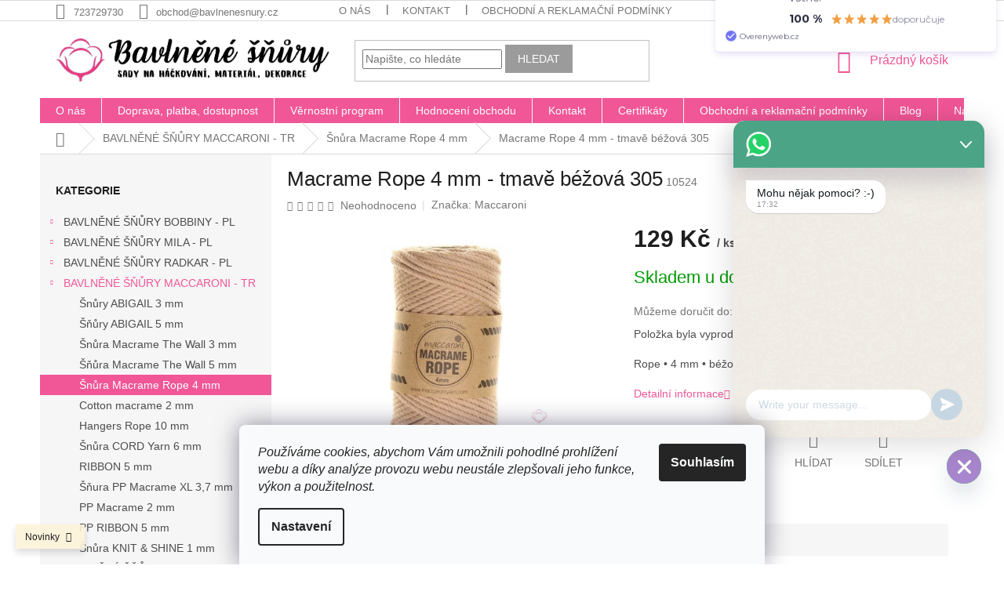

--- FILE ---
content_type: text/html; charset=utf-8
request_url: https://www.bavlnenesnury.cz/macrame-rope-4-mm-tmave-bezova-305/
body_size: 35173
content:
<!doctype html><html lang="cs" dir="ltr" class="header-background-light external-fonts-loaded"><head><meta charset="utf-8" /><meta name="viewport" content="width=device-width,initial-scale=1" /><title>Macrame Rope 4 mm - tmavě béžová 305 - Bavlněné šňůry</title><link rel="preconnect" href="https://cdn.myshoptet.com" /><link rel="dns-prefetch" href="https://cdn.myshoptet.com" /><link rel="preload" href="https://cdn.myshoptet.com/prj/dist/master/cms/libs/jquery/jquery-1.11.3.min.js" as="script" /><link href="https://cdn.myshoptet.com/prj/dist/master/shop/dist/font-shoptet-11.css.62c94c7785ff2cea73b2.css" rel="stylesheet"><script>
dataLayer = [];
dataLayer.push({'shoptet' : {
    "pageId": 1517,
    "pageType": "productDetail",
    "currency": "CZK",
    "currencyInfo": {
        "decimalSeparator": ",",
        "exchangeRate": 1,
        "priceDecimalPlaces": 2,
        "symbol": "K\u010d",
        "symbolLeft": 0,
        "thousandSeparator": " "
    },
    "language": "cs",
    "projectId": 325964,
    "product": {
        "id": 10574,
        "guid": "7c0ec61a-6bdb-11ec-8fa9-ecf4bbd76e50",
        "hasVariants": false,
        "codes": [
            {
                "code": 10524
            }
        ],
        "code": "10524",
        "name": "Macrame Rope 4 mm - tmav\u011b b\u00e9\u017eov\u00e1 305",
        "appendix": "",
        "weight": 0.25,
        "manufacturer": "Maccaroni",
        "manufacturerGuid": "1EF53333132D66F8BB12DA0BA3DED3EE",
        "currentCategory": "Bavln\u011bn\u00e9 \u0161\u0148\u016fry Maccaroni | Macrame Rope 4 mm",
        "currentCategoryGuid": "0aafc18f-2c48-11ec-ac23-ac1f6b0076ec",
        "defaultCategory": "Bavln\u011bn\u00e9 \u0161\u0148\u016fry Maccaroni | Macrame Rope 4 mm",
        "defaultCategoryGuid": "0aafc18f-2c48-11ec-ac23-ac1f6b0076ec",
        "currency": "CZK",
        "priceWithVat": 129
    },
    "stocks": [
        {
            "id": 1,
            "title": "Sklad Janovice nad \u00dahlavou",
            "isDeliveryPoint": 1,
            "visibleOnEshop": 1
        },
        {
            "id": "ext",
            "title": "Sklad",
            "isDeliveryPoint": 0,
            "visibleOnEshop": 1
        }
    ],
    "cartInfo": {
        "id": null,
        "freeShipping": false,
        "freeShippingFrom": 1700,
        "leftToFreeGift": {
            "formattedPrice": "0 K\u010d",
            "priceLeft": 0
        },
        "freeGift": false,
        "leftToFreeShipping": {
            "priceLeft": 1700,
            "dependOnRegion": 0,
            "formattedPrice": "1 700 K\u010d"
        },
        "discountCoupon": [],
        "getNoBillingShippingPrice": {
            "withoutVat": 0,
            "vat": 0,
            "withVat": 0
        },
        "cartItems": [],
        "taxMode": "ORDINARY"
    },
    "cart": [],
    "customer": {
        "priceRatio": 1,
        "priceListId": 1,
        "groupId": null,
        "registered": false,
        "mainAccount": false
    }
}});
dataLayer.push({'cookie_consent' : {
    "marketing": "denied",
    "analytics": "denied"
}});
document.addEventListener('DOMContentLoaded', function() {
    shoptet.consent.onAccept(function(agreements) {
        if (agreements.length == 0) {
            return;
        }
        dataLayer.push({
            'cookie_consent' : {
                'marketing' : (agreements.includes(shoptet.config.cookiesConsentOptPersonalisation)
                    ? 'granted' : 'denied'),
                'analytics': (agreements.includes(shoptet.config.cookiesConsentOptAnalytics)
                    ? 'granted' : 'denied')
            },
            'event': 'cookie_consent'
        });
    });
});
</script>

<!-- Google Tag Manager -->
<script>(function(w,d,s,l,i){w[l]=w[l]||[];w[l].push({'gtm.start':
new Date().getTime(),event:'gtm.js'});var f=d.getElementsByTagName(s)[0],
j=d.createElement(s),dl=l!='dataLayer'?'&l='+l:'';j.async=true;j.src=
'https://www.googletagmanager.com/gtm.js?id='+i+dl;f.parentNode.insertBefore(j,f);
})(window,document,'script','dataLayer','GTM-KM9KG2P');</script>
<!-- End Google Tag Manager -->

<meta property="og:type" content="website"><meta property="og:site_name" content="bavlnenesnury.cz"><meta property="og:url" content="https://www.bavlnenesnury.cz/macrame-rope-4-mm-tmave-bezova-305/"><meta property="og:title" content="Macrame Rope 4 mm - tmavě béžová 305 - Bavlněné šňůry"><meta name="author" content="Bavlněné šňůry"><meta name="web_author" content="Shoptet.cz"><meta name="dcterms.rightsHolder" content="www.bavlnenesnury.cz"><meta name="robots" content="index,follow"><meta property="og:image" content="https://cdn.myshoptet.com/usr/www.bavlnenesnury.cz/user/shop/big/10574_2022-01-02-15-51-11-window.jpg?61d1bc27"><meta property="og:description" content="Béžová 4 mm je dalším druhem macrame šňůry. Avšak naproti macrame šňůrám nejsou v single twistu ale stočené ve 3 vrstvách z niž každá má 48 nitek."><meta name="description" content="Béžová 4 mm je dalším druhem macrame šňůry. Avšak naproti macrame šňůrám nejsou v single twistu ale stočené ve 3 vrstvách z niž každá má 48 nitek."><meta property="product:price:amount" content="129"><meta property="product:price:currency" content="CZK"><style>:root {--color-primary: #f15697;--color-primary-h: 335;--color-primary-s: 85%;--color-primary-l: 64%;--color-primary-hover: #eb3b84;--color-primary-hover-h: 335;--color-primary-hover-s: 81%;--color-primary-hover-l: 58%;--color-secondary: #9b9b9b;--color-secondary-h: 0;--color-secondary-s: 0%;--color-secondary-l: 61%;--color-secondary-hover: #F15697;--color-secondary-hover-h: 335;--color-secondary-hover-s: 85%;--color-secondary-hover-l: 64%;--color-tertiary: #9b9b9b;--color-tertiary-h: 0;--color-tertiary-s: 0%;--color-tertiary-l: 61%;--color-tertiary-hover: #9b9b9b;--color-tertiary-hover-h: 0;--color-tertiary-hover-s: 0%;--color-tertiary-hover-l: 61%;--color-header-background: #ffffff;--template-font: "sans-serif";--template-headings-font: "sans-serif";--header-background-url: none;--cookies-notice-background: #F8FAFB;--cookies-notice-color: #252525;--cookies-notice-button-hover: #27263f;--cookies-notice-link-hover: #3b3a5f;--templates-update-management-preview-mode-content: "Náhled aktualizací šablony je aktivní pro váš prohlížeč."}</style>
    
    <link href="https://cdn.myshoptet.com/prj/dist/master/shop/dist/main-11.less.5a24dcbbdabfd189c152.css" rel="stylesheet" />
        
    <script>var shoptet = shoptet || {};</script>
    <script src="https://cdn.myshoptet.com/prj/dist/master/shop/dist/main-3g-header.js.05f199e7fd2450312de2.js"></script>
<!-- User include --><!-- api 473(125) html code header -->

                <style>
                    #order-billing-methods .radio-wrapper[data-guid="16ae901c-9b1e-11ed-88b4-ac1f6b0076ec"]:not(.cggooglepay), #order-billing-methods .radio-wrapper[data-guid="3fd41aac-16f7-11ec-ac23-ac1f6b0076ec"]:not(.cgapplepay) {
                        display: none;
                    }
                </style>
                <script type="text/javascript">
                    document.addEventListener('DOMContentLoaded', function() {
                        if (getShoptetDataLayer('pageType') === 'billingAndShipping') {
                            
                try {
                    if (window.ApplePaySession && window.ApplePaySession.canMakePayments()) {
                        document.querySelector('#order-billing-methods .radio-wrapper[data-guid="3fd41aac-16f7-11ec-ac23-ac1f6b0076ec"]').classList.add('cgapplepay');
                    }
                } catch (err) {} 
            
                            
                const cgBaseCardPaymentMethod = {
                        type: 'CARD',
                        parameters: {
                            allowedAuthMethods: ["PAN_ONLY", "CRYPTOGRAM_3DS"],
                            allowedCardNetworks: [/*"AMEX", "DISCOVER", "INTERAC", "JCB",*/ "MASTERCARD", "VISA"]
                        }
                };
                
                function cgLoadScript(src, callback)
                {
                    var s,
                        r,
                        t;
                    r = false;
                    s = document.createElement('script');
                    s.type = 'text/javascript';
                    s.src = src;
                    s.onload = s.onreadystatechange = function() {
                        if ( !r && (!this.readyState || this.readyState == 'complete') )
                        {
                            r = true;
                            callback();
                        }
                    };
                    t = document.getElementsByTagName('script')[0];
                    t.parentNode.insertBefore(s, t);
                } 
                
                function cgGetGoogleIsReadyToPayRequest() {
                    return Object.assign(
                        {},
                        {
                            apiVersion: 2,
                            apiVersionMinor: 0
                        },
                        {
                            allowedPaymentMethods: [cgBaseCardPaymentMethod]
                        }
                    );
                }

                function onCgGooglePayLoaded() {
                    let paymentsClient = new google.payments.api.PaymentsClient({environment: 'PRODUCTION'});
                    paymentsClient.isReadyToPay(cgGetGoogleIsReadyToPayRequest()).then(function(response) {
                        if (response.result) {
                            document.querySelector('#order-billing-methods .radio-wrapper[data-guid="16ae901c-9b1e-11ed-88b4-ac1f6b0076ec"]').classList.add('cggooglepay');	 	 	 	 	 
                        }
                    })
                    .catch(function(err) {});
                }
                
                cgLoadScript('https://pay.google.com/gp/p/js/pay.js', onCgGooglePayLoaded);
            
                        }
                    });
                </script> 
                
<!-- api 491(143) html code header -->
<link rel="stylesheet" href="https://cdn.myshoptet.com/usr/api2.dklab.cz/user/documents/_doplnky/doprava/325964/13/325964_13.css" type="text/css" /><style>
        :root {
            --dklab-background-color: #000000;
            --dklab-foreground-color: #FFFFFF;
            --dklab-transport-background-color: #F15697;
            --dklab-transport-foreground-color: #FFFFFF;
            --dklab-gift-background-color: #000000;
            --dklab-gift-foreground-color: #FFFFFF;
        }</style>
<!-- api 608(256) html code header -->
<link rel="stylesheet" href="https://cdn.myshoptet.com/usr/api2.dklab.cz/user/documents/_doplnky/bannery/325964/3538/325964_3538.css" type="text/css" /><style>
        :root {
            --dklab-bannery-b-hp-padding: 15px;
            --dklab-bannery-b-hp-box-padding: 0px;
            --dklab-bannery-b-hp-big-screen: 25%;
            --dklab-bannery-b-hp-medium-screen: 25%;
            --dklab-bannery-b-hp-small-screen: 25%;
            --dklab-bannery-b-hp-tablet-screen: 25%;
            --dklab-bannery-b-hp-mobile-screen: 25%;

            --dklab-bannery-i-hp-icon-color: #000000;
            --dklab-bannery-i-hp-color: #000000;
            --dklab-bannery-i-hp-background: #FFFFFF;            
            
            --dklab-bannery-i-d-icon-color: #000000;
            --dklab-bannery-i-d-color: #000000;
            --dklab-bannery-i-d-background: #FFFFFF;


            --dklab-bannery-i-hp-w-big-screen: 4;
            --dklab-bannery-i-hp-w-medium-screen: 4;
            --dklab-bannery-i-hp-w-small-screen: 4;
            --dklab-bannery-i-hp-w-tablet-screen: 4;
            --dklab-bannery-i-hp-w-mobile-screen: 2;
            
            --dklab-bannery-i-d-w-big-screen: 4;
            --dklab-bannery-i-d-w-medium-screen: 4;
            --dklab-bannery-i-d-w-small-screen: 4;
            --dklab-bannery-i-d-w-tablet-screen: 4;
            --dklab-bannery-i-d-w-mobile-screen: 2;

        }</style>
<!-- api 1612(1202) html code header -->
<script id='pixel-chaty' async='true' src='https://cdn.chaty.app/pixel.js?id=nlRszNu0'></script>
<!-- service 608(256) html code header -->
<link rel="stylesheet" href="https://cdn.myshoptet.com/usr/api.dklab.cz/user/documents/fontawesome/css/all.css?v=1.02" type="text/css" />
<!-- service 1359(974) html code header -->
<link href="https://cdn.myshoptet.com/usr/sazimecesko.myshoptet.com/user/documents/planetwe/common.min.css?v=1.20" rel="stylesheet" />
<link href="https://cdn.myshoptet.com/usr/sazimecesko.myshoptet.com/user/documents/planetwe/Classic.min.css" rel="stylesheet" />

<!--
<link href="https://sazimecesko.myshoptet.com/user/documents/planetwe/common.css?v=1.24" rel="stylesheet" />
<link href="https://sazimecesko.myshoptet.com/user/documents/planetwe/Classic.css" rel="stylesheet" />
-->
<!-- project html code header -->
<link rel="apple-touch-icon" sizes="114x114" href="/user/documents/apple-touch-icon.png">
<link rel="icon" type="image/png" sizes="32x32" href="/user/documents/favicon-32x32.png">
<link rel="icon" type="image/png" sizes="16x16" href="/user/documents/favicon-16x16.png">
<link rel="manifest" href="/user/documents/site.webmanifest">
<link rel="mask-icon" href="/user/documents/safari-pinned-tab.svg" color="#5bbad5">
<link rel="shortcut icon" href="/user/documents/favicon.ico">
<meta name="msapplication-TileColor" content="#da532c">
<meta name="msapplication-config" content="/user/documents/browserconfig.xml">
<meta name="theme-color" content="#ffffff">
<meta name="facebook-domain-verification" content="lhk38f67iqynbb19kv6x5zhhlzaev5" />

<style>
.navigation-in>ul>li {border-color: #f8f8f8;}
</style>

<script type='text/javascript'>
  window.smartlook||(function(d) {
    var o=smartlook=function(){ o.api.push(arguments)},h=d.getElementsByTagName('head')[0];
    var c=d.createElement('script');o.api=new Array();c.async=true;c.type='text/javascript';
    c.charset='utf-8';c.src='https://rec.smartlook.com/recorder.js';h.appendChild(c);
    })(document);
    smartlook('init', '75e46160ce2b84c2a5d8840e74ac1e7dcc025ebf');
</script>

<script type="text/javascript" website-id="F2974DB4-B939-ED11-A27C-00155D84A956" backend-url="https://popup-server.azurewebsites.net" id="notify-script" src="https://popup-server.azurewebsites.net/pixel/script"></script>

<!-- /User include --><link rel="canonical" href="https://www.bavlnenesnury.cz/macrame-rope-4-mm-tmave-bezova-305/" />    <script>
        var _hwq = _hwq || [];
        _hwq.push(['setKey', '174E56F2DC57583DADF4DCA95991A980']);
        _hwq.push(['setTopPos', '300']);
        _hwq.push(['showWidget', '22']);
        (function() {
            var ho = document.createElement('script');
            ho.src = 'https://cz.im9.cz/direct/i/gjs.php?n=wdgt&sak=174E56F2DC57583DADF4DCA95991A980';
            var s = document.getElementsByTagName('script')[0]; s.parentNode.insertBefore(ho, s);
        })();
    </script>
    <!-- Global site tag (gtag.js) - Google Analytics -->
    <script async src="https://www.googletagmanager.com/gtag/js?id=G-6VXSS2D7GG"></script>
    <script>
        
        window.dataLayer = window.dataLayer || [];
        function gtag(){dataLayer.push(arguments);}
        

                    console.debug('default consent data');

            gtag('consent', 'default', {"ad_storage":"denied","analytics_storage":"denied","ad_user_data":"denied","ad_personalization":"denied","wait_for_update":500});
            dataLayer.push({
                'event': 'default_consent'
            });
        
        gtag('js', new Date());

        
                gtag('config', 'G-6VXSS2D7GG', {"groups":"GA4","send_page_view":false,"content_group":"productDetail","currency":"CZK","page_language":"cs"});
        
        
        
        
        
        
                    gtag('event', 'page_view', {"send_to":"GA4","page_language":"cs","content_group":"productDetail","currency":"CZK"});
        
                gtag('set', 'currency', 'CZK');

        gtag('event', 'view_item', {
            "send_to": "UA",
            "items": [
                {
                    "id": "10524",
                    "name": "Macrame Rope 4 mm - tmav\u011b b\u00e9\u017eov\u00e1 305",
                    "category": "Bavln\u011bn\u00e9 \u0161\u0148\u016fry Maccaroni \/ Macrame Rope 4 mm",
                                        "brand": "Maccaroni",
                                                            "price": 129
                }
            ]
        });
        
        
        
        
        
                    gtag('event', 'view_item', {"send_to":"GA4","page_language":"cs","content_group":"productDetail","value":106.61,"currency":"CZK","items":[{"item_id":"10524","item_name":"Macrame Rope 4 mm - tmav\u011b b\u00e9\u017eov\u00e1 305","item_brand":"Maccaroni","item_category":"Bavln\u011bn\u00e9 \u0161\u0148\u016fry Maccaroni","item_category2":"Macrame Rope 4 mm","price":106.61,"quantity":1,"index":0}]});
        
        
        
        
        
        
        
        document.addEventListener('DOMContentLoaded', function() {
            if (typeof shoptet.tracking !== 'undefined') {
                for (var id in shoptet.tracking.bannersList) {
                    gtag('event', 'view_promotion', {
                        "send_to": "UA",
                        "promotions": [
                            {
                                "id": shoptet.tracking.bannersList[id].id,
                                "name": shoptet.tracking.bannersList[id].name,
                                "position": shoptet.tracking.bannersList[id].position
                            }
                        ]
                    });
                }
            }

            shoptet.consent.onAccept(function(agreements) {
                if (agreements.length !== 0) {
                    console.debug('gtag consent accept');
                    var gtagConsentPayload =  {
                        'ad_storage': agreements.includes(shoptet.config.cookiesConsentOptPersonalisation)
                            ? 'granted' : 'denied',
                        'analytics_storage': agreements.includes(shoptet.config.cookiesConsentOptAnalytics)
                            ? 'granted' : 'denied',
                                                                                                'ad_user_data': agreements.includes(shoptet.config.cookiesConsentOptPersonalisation)
                            ? 'granted' : 'denied',
                        'ad_personalization': agreements.includes(shoptet.config.cookiesConsentOptPersonalisation)
                            ? 'granted' : 'denied',
                        };
                    console.debug('update consent data', gtagConsentPayload);
                    gtag('consent', 'update', gtagConsentPayload);
                    dataLayer.push(
                        { 'event': 'update_consent' }
                    );
                }
            });
        });
    </script>
<script>
    (function(t, r, a, c, k, i, n, g) { t['ROIDataObject'] = k;
    t[k]=t[k]||function(){ (t[k].q=t[k].q||[]).push(arguments) },t[k].c=i;n=r.createElement(a),
    g=r.getElementsByTagName(a)[0];n.async=1;n.src=c;g.parentNode.insertBefore(n,g)
    })(window, document, 'script', '//www.heureka.cz/ocm/sdk.js?source=shoptet&version=2&page=product_detail', 'heureka', 'cz');

    heureka('set_user_consent', 0);
</script>
</head><body class="desktop id-1517 in-macrame-rope-4-mm template-11 type-product type-detail multiple-columns-body columns-3 ums_forms_redesign--off ums_a11y_category_page--on ums_discussion_rating_forms--off ums_flags_display_unification--on ums_a11y_login--on mobile-header-version-0"><noscript>
    <style>
        #header {
            padding-top: 0;
            position: relative !important;
            top: 0;
        }
        .header-navigation {
            position: relative !important;
        }
        .overall-wrapper {
            margin: 0 !important;
        }
        body:not(.ready) {
            visibility: visible !important;
        }
    </style>
    <div class="no-javascript">
        <div class="no-javascript__title">Musíte změnit nastavení vašeho prohlížeče</div>
        <div class="no-javascript__text">Podívejte se na: <a href="https://www.google.com/support/bin/answer.py?answer=23852">Jak povolit JavaScript ve vašem prohlížeči</a>.</div>
        <div class="no-javascript__text">Pokud používáte software na blokování reklam, může být nutné povolit JavaScript z této stránky.</div>
        <div class="no-javascript__text">Děkujeme.</div>
    </div>
</noscript>

        <div id="fb-root"></div>
        <script>
            window.fbAsyncInit = function() {
                FB.init({
//                    appId            : 'your-app-id',
                    autoLogAppEvents : true,
                    xfbml            : true,
                    version          : 'v19.0'
                });
            };
        </script>
        <script async defer crossorigin="anonymous" src="https://connect.facebook.net/cs_CZ/sdk.js"></script>
<!-- Google Tag Manager (noscript) -->
<noscript><iframe src="https://www.googletagmanager.com/ns.html?id=GTM-KM9KG2P"
height="0" width="0" style="display:none;visibility:hidden"></iframe></noscript>
<!-- End Google Tag Manager (noscript) -->

    <div class="siteCookies siteCookies--bottom siteCookies--light js-siteCookies" role="dialog" data-testid="cookiesPopup" data-nosnippet>
        <div class="siteCookies__form">
            <div class="siteCookies__content">
                <div class="siteCookies__text">
                    <em>Používáme cookies, abychom Vám umožnili pohodlné prohlížení webu a díky analýze provozu webu neustále zlepšovali jeho funkce, výkon a použitelnost.</em>
                </div>
                <p class="siteCookies__links">
                    <button class="siteCookies__link js-cookies-settings" aria-label="Nastavení cookies" data-testid="cookiesSettings">Nastavení</button>
                </p>
            </div>
            <div class="siteCookies__buttonWrap">
                                <button class="siteCookies__button js-cookiesConsentSubmit" value="all" aria-label="Přijmout cookies" data-testid="buttonCookiesAccept">Souhlasím</button>
            </div>
        </div>
        <script>
            document.addEventListener("DOMContentLoaded", () => {
                const siteCookies = document.querySelector('.js-siteCookies');
                document.addEventListener("scroll", shoptet.common.throttle(() => {
                    const st = document.documentElement.scrollTop;
                    if (st > 1) {
                        siteCookies.classList.add('siteCookies--scrolled');
                    } else {
                        siteCookies.classList.remove('siteCookies--scrolled');
                    }
                }, 100));
            });
        </script>
    </div>
<a href="#content" class="skip-link sr-only">Přejít na obsah</a><div class="overall-wrapper"><div class="site-msg information"><div class="container"><div class="text">Novinky</div><div class="close js-close-information-msg"></div></div></div><div class="user-action"><div class="container">
    <div class="user-action-in">
                    <div id="login" class="user-action-login popup-widget login-widget" role="dialog" aria-labelledby="loginHeading">
        <div class="popup-widget-inner">
                            <h2 id="loginHeading">Přihlášení k vašemu účtu</h2><div id="customerLogin"><form action="/action/Customer/Login/" method="post" id="formLoginIncluded" class="csrf-enabled formLogin" data-testid="formLogin"><input type="hidden" name="referer" value="" /><div class="form-group"><div class="input-wrapper email js-validated-element-wrapper no-label"><input type="email" name="email" class="form-control" autofocus placeholder="E-mailová adresa (např. jan@novak.cz)" data-testid="inputEmail" autocomplete="email" required /></div></div><div class="form-group"><div class="input-wrapper password js-validated-element-wrapper no-label"><input type="password" name="password" class="form-control" placeholder="Heslo" data-testid="inputPassword" autocomplete="current-password" required /><span class="no-display">Nemůžete vyplnit toto pole</span><input type="text" name="surname" value="" class="no-display" /></div></div><div class="form-group"><div class="login-wrapper"><button type="submit" class="btn btn-secondary btn-text btn-login" data-testid="buttonSubmit">Přihlásit se</button><div class="password-helper"><a href="/registrace/" data-testid="signup" rel="nofollow">Nová registrace</a><a href="/klient/zapomenute-heslo/" rel="nofollow">Zapomenuté heslo</a></div></div></div><div class="social-login-buttons"><div class="social-login-buttons-divider"><span>nebo</span></div><div class="form-group"><a href="/action/Social/login/?provider=Facebook" class="login-btn facebook" rel="nofollow"><span class="login-facebook-icon"></span><strong>Přihlásit se přes Facebook</strong></a></div><div class="form-group"><a href="/action/Social/login/?provider=Google" class="login-btn google" rel="nofollow"><span class="login-google-icon"></span><strong>Přihlásit se přes Google</strong></a></div></div></form>
</div>                    </div>
    </div>

                            <div id="cart-widget" class="user-action-cart popup-widget cart-widget loader-wrapper" data-testid="popupCartWidget" role="dialog" aria-hidden="true">
    <div class="popup-widget-inner cart-widget-inner place-cart-here">
        <div class="loader-overlay">
            <div class="loader"></div>
        </div>
    </div>

    <div class="cart-widget-button">
        <a href="/kosik/" class="btn btn-conversion" id="continue-order-button" rel="nofollow" data-testid="buttonNextStep">Pokračovat do košíku</a>
    </div>
</div>
            </div>
</div>
</div><div class="top-navigation-bar" data-testid="topNavigationBar">

    <div class="container">

        <div class="top-navigation-contacts">
            <strong>Zákaznická podpora:</strong><a href="tel:723729730" class="project-phone" aria-label="Zavolat na 723729730" data-testid="contactboxPhone"><span>723729730</span></a><a href="mailto:obchod@bavlnenesnury.cz" class="project-email" data-testid="contactboxEmail"><span>obchod@bavlnenesnury.cz</span></a>        </div>

                            <div class="top-navigation-menu">
                <div class="top-navigation-menu-trigger"></div>
                <ul class="top-navigation-bar-menu">
                                            <li class="top-navigation-menu-item-731">
                            <a href="/o-nas/">O nás</a>
                        </li>
                                            <li class="top-navigation-menu-item-1016">
                            <a href="/kontakt/">Kontakt</a>
                        </li>
                                            <li class="top-navigation-menu-item-39">
                            <a href="/obchodni-podminky/">Obchodní a reklamační podmínky</a>
                        </li>
                                            <li class="top-navigation-menu-item-691">
                            <a href="/podminky-ochrany-osobnich-udaju/">Podmínky ochrany osobních údajů </a>
                        </li>
                                            <li class="top-navigation-menu-item-682">
                            <a href="/blog/">Blog</a>
                        </li>
                                            <li class="top-navigation-menu-item-27">
                            <a href="/doprava--platba--dostupnost/">Doprava, platba, dostupnost</a>
                        </li>
                                            <li class="top-navigation-menu-item-29">
                            <a href="/napiste-nam-2/">Napište nám</a>
                        </li>
                                    </ul>
                <ul class="top-navigation-bar-menu-helper"></ul>
            </div>
        
        <div class="top-navigation-tools">
            <div class="responsive-tools">
                <a href="#" class="toggle-window" data-target="search" aria-label="Hledat" data-testid="linkSearchIcon"></a>
                                                            <a href="#" class="toggle-window" data-target="login"></a>
                                                    <a href="#" class="toggle-window" data-target="navigation" aria-label="Menu" data-testid="hamburgerMenu"></a>
            </div>
                        <button class="top-nav-button top-nav-button-login toggle-window" type="button" data-target="login" aria-haspopup="dialog" aria-controls="login" aria-expanded="false" data-testid="signin"><span>Přihlášení</span></button>        </div>

    </div>

</div>
<header id="header"><div class="container navigation-wrapper">
    <div class="header-top">
        <div class="site-name-wrapper">
            <div class="site-name"><a href="/" data-testid="linkWebsiteLogo"><img src="https://cdn.myshoptet.com/usr/www.bavlnenesnury.cz/user/logos/logo_9-2.jpg" alt="Bavlněné šňůry" fetchpriority="low" /></a></div>        </div>
        <div class="search" itemscope itemtype="https://schema.org/WebSite">
            <meta itemprop="headline" content="Macrame Rope 4 mm"/><meta itemprop="url" content="https://www.bavlnenesnury.cz"/><meta itemprop="text" content="Béžová 4 mm je dalším druhem macrame šňůry. Avšak naproti macrame šňůrám nejsou v single twistu ale stočené ve 3 vrstvách z niž každá má 48 nitek."/>            <form action="/action/ProductSearch/prepareString/" method="post"
    id="formSearchForm" class="search-form compact-form js-search-main"
    itemprop="potentialAction" itemscope itemtype="https://schema.org/SearchAction" data-testid="searchForm">
    <fieldset>
        <meta itemprop="target"
            content="https://www.bavlnenesnury.cz/vyhledavani/?string={string}"/>
        <input type="hidden" name="language" value="cs"/>
        
            
<input
    type="search"
    name="string"
        class="query-input form-control search-input js-search-input"
    placeholder="Napište, co hledáte"
    autocomplete="off"
    required
    itemprop="query-input"
    aria-label="Vyhledávání"
    data-testid="searchInput"
>
            <button type="submit" class="btn btn-default" data-testid="searchBtn">Hledat</button>
        
    </fieldset>
</form>
        </div>
        <div class="navigation-buttons">
                
    <a href="/kosik/" class="btn btn-icon toggle-window cart-count" data-target="cart" data-hover="true" data-redirect="true" data-testid="headerCart" rel="nofollow" aria-haspopup="dialog" aria-expanded="false" aria-controls="cart-widget">
        
                <span class="sr-only">Nákupní košík</span>
        
            <span class="cart-price visible-lg-inline-block" data-testid="headerCartPrice">
                                    Prázdný košík                            </span>
        
    
            </a>
        </div>
    </div>
    <nav id="navigation" aria-label="Hlavní menu" data-collapsible="true"><div class="navigation-in menu"><ul class="menu-level-1" role="menubar" data-testid="headerMenuItems"><li class="menu-item-731" role="none"><a href="/o-nas/" data-testid="headerMenuItem" role="menuitem" aria-expanded="false"><b>O nás</b></a></li>
<li class="menu-item-27" role="none"><a href="/doprava--platba--dostupnost/" data-testid="headerMenuItem" role="menuitem" aria-expanded="false"><b>Doprava, platba, dostupnost</b></a></li>
<li class="menu-item-2456" role="none"><a href="/vernostni-program/" data-testid="headerMenuItem" role="menuitem" aria-expanded="false"><b>Věrnostní program</b></a></li>
<li class="menu-item--51" role="none"><a href="/hodnoceni-obchodu/" data-testid="headerMenuItem" role="menuitem" aria-expanded="false"><b>Hodnocení obchodu</b></a></li>
<li class="menu-item-1016" role="none"><a href="/kontakt/" data-testid="headerMenuItem" role="menuitem" aria-expanded="false"><b>Kontakt</b></a></li>
<li class="menu-item-1184" role="none"><a href="/covid/" data-testid="headerMenuItem" role="menuitem" aria-expanded="false"><b>Certifikáty</b></a></li>
<li class="menu-item-39" role="none"><a href="/obchodni-podminky/" target="blank" data-testid="headerMenuItem" role="menuitem" aria-expanded="false"><b>Obchodní a reklamační podmínky</b></a></li>
<li class="menu-item-682" role="none"><a href="/blog/" data-testid="headerMenuItem" role="menuitem" aria-expanded="false"><b>Blog</b></a></li>
<li class="menu-item-29" role="none"><a href="/napiste-nam-2/" data-testid="headerMenuItem" role="menuitem" aria-expanded="false"><b>Napište nám</b></a></li>
<li class="menu-item--24" role="none"><a href="/znacka/" data-testid="headerMenuItem" role="menuitem" aria-expanded="false"><b>Prodávané značky</b></a></li>
<li class="appended-category menu-item-1835 ext" role="none"><a href="/bavlnene-snury-bobbiny/"><b>BAVLNĚNÉ ŠŇŮRY BOBBINY - PL</b><span class="submenu-arrow" role="menuitem"></span></a><ul class="menu-level-2 menu-level-2-appended" role="menu"><li class="menu-item-1706" role="none"><a href="/snury-bobbiny-3-mm/" data-testid="headerMenuItem" role="menuitem"><span>Šňůry BOBBINY Junior 3 mm</span></a></li><li class="menu-item-1754" role="none"><a href="/macrame-bobbiny-regular-3-mm/" data-testid="headerMenuItem" role="menuitem"><span>Šňůry BOBBINY Macrame Regular 3 mm</span></a></li><li class="menu-item-2033" role="none"><a href="/macrame-bobbiny-3ply-regular-3-mm/" data-testid="headerMenuItem" role="menuitem"><span>Macrame Bobbiny 3PLY REGULAR 3 mm</span></a></li><li class="menu-item-1661" role="none"><a href="/snury-bobbiny/" data-testid="headerMenuItem" role="menuitem"><span>Šňůry BOBBINY Premium  5 mm</span></a></li><li class="menu-item-1763" role="none"><a href="/macrame-bobbiny-xxl-5-mm/" data-testid="headerMenuItem" role="menuitem"><span>Šňury BOBBINY Macrame XXL 5 mm</span></a></li><li class="menu-item-2389" role="none"><a href="/snury-bobbiny-9-mm/" data-testid="headerMenuItem" role="menuitem"><span>Šnůry BOBBINYJumbo 9 mm</span></a></li></ul></li><li class="appended-category menu-item-1844 ext" role="none"><a href="/snury-mila/"><b>BAVLNĚNÉ ŠŇŮRY MILA - PL</b><span class="submenu-arrow" role="menuitem"></span></a><ul class="menu-level-2 menu-level-2-appended" role="menu"><li class="menu-item-2432" role="none"><a href="/bavlnene-snury-na-siti-mila--6-mm-50-m/" data-testid="headerMenuItem" role="menuitem"><span>Šňůry na šití 6 mm/50</span></a></li><li class="menu-item-1712" role="none"><a href="/snury-mila-3-mm/" data-testid="headerMenuItem" role="menuitem"><span>Šnůry 3 mm</span></a></li><li class="menu-item-2347" role="none"><a href="/polyesterove-snury-mila/" data-testid="headerMenuItem" role="menuitem"><span>Polyesterové šňury 3 mm</span></a></li><li class="menu-item-2256" role="none"><a href="/snury-mila-premium-cotton-3-mm/" data-testid="headerMenuItem" role="menuitem"><span>Šňůry Premium Cotton 3 mm</span></a></li><li class="menu-item-2223" role="none"><a href="/bavlnena-snura-mila-glitter-3-mm/" data-testid="headerMenuItem" role="menuitem"><span>Šňůry Glitter 3 mm</span></a></li><li class="menu-item-1715" role="none"><a href="/snury-mila-5-mm/" data-testid="headerMenuItem" role="menuitem"><span>Šnůry 5 mm</span></a></li><li class="menu-item-2350" role="none"><a href="/polyesterove-snury-mila-5-mm/" data-testid="headerMenuItem" role="menuitem"><span>Polyesterové šňůry 5 mm</span></a></li><li class="menu-item-1907" role="none"><a href="/bavlnene-snury-mila-5-mm-2/" data-testid="headerMenuItem" role="menuitem"><span>Šnůry Glitter 5 mm</span></a></li><li class="menu-item-2201" role="none"><a href="/bavlnena-snura-mila-rainbow/" data-testid="headerMenuItem" role="menuitem"><span>Šňůry Rainbow 5 mm</span></a></li><li class="menu-item-1880" role="none"><a href="/snury-mila-premizm-cotton-5-mm/" data-testid="headerMenuItem" role="menuitem"><span>Šňůry Premium Cotton 5 mm</span></a></li><li class="menu-item-2447" role="none"><a href="/nite-pro-sici-snury-mila-6-mm/" data-testid="headerMenuItem" role="menuitem"><span>Nitě pro šití šňůr Mila 6 mm</span></a></li><li class="menu-item-1742" role="none"><a href="/macrame-twist-mila-3-mm/" data-testid="headerMenuItem" role="menuitem"><span>Šnůry Twist 3 mm</span></a></li><li class="menu-item-2441" role="none"><a href="/polyesterove-snury-mila-ombre-3-mm/" data-testid="headerMenuItem" role="menuitem"><span>Polyesterové šňury Ombre 3 mm</span></a></li><li class="menu-item-2386" role="none"><a href="/bavlnene-snury-mila-9-mm/" data-testid="headerMenuItem" role="menuitem"><span>Šnůry 9 mm</span></a></li><li class="menu-item-1886" role="none"><a href="/mila-macrame-boho-3ply-4-mm/" data-testid="headerMenuItem" role="menuitem"><span>Šňůry Boho 3ply 4 mm</span></a></li><li class="menu-item-1751" role="none"><a href="/snury-twist-xl-mila-5-mm/" data-testid="headerMenuItem" role="menuitem"><span>Šňůry Twist XL 5 mm</span></a></li><li class="menu-item-2262" role="none"><a href="/bavlnena-snury-makrama/" data-testid="headerMenuItem" role="menuitem"><span>Šňůry Makrama 2 mm</span></a></li><li class="menu-item-2285" role="none"><a href="/vzorniky-barev-2/" data-testid="headerMenuItem" role="menuitem"><span>Vzorníky barev Mila</span></a></li></ul></li><li class="appended-category menu-item-2063 ext" role="none"><a href="/bavlnene-snury-radkar/"><b>BAVLNĚNÉ ŠŇŮRY RADKAR - PL</b><span class="submenu-arrow" role="menuitem"></span></a><ul class="menu-level-2 menu-level-2-appended" role="menu"><li class="menu-item-2426" role="none"><a href="/bavlnene-snury-radkar-premium-3-mm/" data-testid="headerMenuItem" role="menuitem"><span>Šňury RADKAR Premium 3 mm</span></a></li><li class="menu-item-2066" role="none"><a href="/bavlnene-snury-radkar--5-mm-2/" data-testid="headerMenuItem" role="menuitem"><span>Šnůry RADKAR 5 mm</span></a></li><li class="menu-item-2072" role="none"><a href="/bavlnene-snury-radkar--3-mm/" data-testid="headerMenuItem" role="menuitem"><span>Šnůry RADKAR 3 mm</span></a></li><li class="menu-item-2108" role="none"><a href="/bavlnene-snury-radkar-premium-5-mm/" data-testid="headerMenuItem" role="menuitem"><span>Šňury RADKAR Premium 5 mm</span></a></li><li class="menu-item-2244" role="none"><a href="/polyesterove-snury-radkar-3-mm/" data-testid="headerMenuItem" role="menuitem"><span>Polyesterové šňůry RADKAR 3 mm</span></a></li><li class="menu-item-2450" role="none"><a href="/bavlnene-snury-na-siti-radkar--8-mm/" data-testid="headerMenuItem" role="menuitem"><span>Šnůry na šití RADKAR 8 mm</span></a></li><li class="menu-item-2420" role="none"><a href="/bavlnene-snuryna-siti-radkar--5-mm/" data-testid="headerMenuItem" role="menuitem"><span>Šnůry na šití RADKAR 5 mm</span></a></li><li class="menu-item-2453" role="none"><a href="/polyesterove-snury-na-siti-radkar--5-mm/" data-testid="headerMenuItem" role="menuitem"><span>Polyesterové šnůry na šití RADKAR 5 mm</span></a></li><li class="menu-item-2423" role="none"><a href="/nite-pro-sici-snury/" data-testid="headerMenuItem" role="menuitem"><span>Nitě pro šití šňůr Radkar 5 mm</span></a></li><li class="menu-item-2417" role="none"><a href="/bavlnene-snury-radkar-cotton-5-mm/" data-testid="headerMenuItem" role="menuitem"><span>Šnůry RADKAR Cotton 5 mm</span></a></li><li class="menu-item-2435" role="none"><a href="/polyesterove-snury-radkar-5-mm/" data-testid="headerMenuItem" role="menuitem"><span>Polyesterové šňůry RADKAR 5 mm</span></a></li><li class="menu-item-2087" role="none"><a href="/bavlnene-snury-radkar-2-mm/" data-testid="headerMenuItem" role="menuitem"><span>Šňury RADKAR 2 mm</span></a></li><li class="menu-item-2217" role="none"><a href="/bavlnene-snury-radkar-premium-2-mm/" data-testid="headerMenuItem" role="menuitem"><span>Šňůry RADKAR Premium 2 mm</span></a></li><li class="menu-item-2081" role="none"><a href="/bavlnene-snury-radkar-7-mm/" data-testid="headerMenuItem" role="menuitem"><span>Šnůry RADKAR 7 mm</span></a></li><li class="menu-item-2093" role="none"><a href="/vzorniky-barev/" data-testid="headerMenuItem" role="menuitem"><span>Vzorníky barev</span></a></li><li class="menu-item-2229" role="none"><a href="/bavlnene-snury-radkar-macrame-3-mm/" data-testid="headerMenuItem" role="menuitem"><span>Šňůry RADKAR Macrame 3 mm</span></a></li><li class="menu-item-2238" role="none"><a href="/bavlnene-snury-radkar-macrame-5-mm/" data-testid="headerMenuItem" role="menuitem"><span>Šňůry RADKAR Macrame 5 mm</span></a></li><li class="menu-item-2353" role="none"><a href="/polyesterove-snury-radkar-2-mm/" data-testid="headerMenuItem" role="menuitem"><span>Polyesterové šňůry RADKAR 2 mm</span></a></li><li class="menu-item-2403" role="none"><a href="/multicolor/" data-testid="headerMenuItem" role="menuitem"><span>MULTIKOLOR</span></a></li><li class="menu-item-2410" role="none"><a href="/bavlnene-snury-radkar-5mm-bez-jadra/" data-testid="headerMenuItem" role="menuitem"><span>Šňůry RADKAR 5mm bez jádra</span></a></li></ul></li><li class="appended-category menu-item-1853 ext" role="none"><a href="/bavlneny-snury-maccaroni/"><b>BAVLNĚNÉ ŠŇŮRY MACCARONI - TR</b><span class="submenu-arrow" role="menuitem"></span></a><ul class="menu-level-2 menu-level-2-appended" role="menu"><li class="menu-item-1109" role="none"><a href="/snury-abigail-3-mm/" data-testid="headerMenuItem" role="menuitem"><span>Šnůry ABIGAIL 3 mm</span></a></li><li class="menu-item-905" role="none"><a href="/snury-abigail-5-mm/" data-testid="headerMenuItem" role="menuitem"><span>Šňůry ABIGAIL 5 mm</span></a></li><li class="menu-item-1193" role="none"><a href="/macrame-cord-the-wall-3/" data-testid="headerMenuItem" role="menuitem"><span>Šnůra Macrame The Wall 3 mm</span></a></li><li class="menu-item-1448" role="none"><a href="/macrame-the-wall-5-mm/" data-testid="headerMenuItem" role="menuitem"><span>Šňůra Macrame The Wall 5 mm</span></a></li><li class="menu-item-1517" role="none"><a href="/macrame-rope-4-mm/" data-testid="headerMenuItem" role="menuitem"><span>Šnůra Macrame Rope 4 mm</span></a></li><li class="menu-item-716" role="none"><a href="/cotton-macrame-2-mm/" data-testid="headerMenuItem" role="menuitem"><span>Cotton macrame 2 mm</span></a></li><li class="menu-item-2186" role="none"><a href="/hangers-rope-10-mm/" data-testid="headerMenuItem" role="menuitem"><span>Hangers Rope 10 mm</span></a></li><li class="menu-item-1325" role="none"><a href="/snura-cord-yarn-6-mm/" data-testid="headerMenuItem" role="menuitem"><span>Šnůra CORD Yarn 6 mm</span></a></li><li class="menu-item-1574" role="none"><a href="/ribbon-5-mm/" data-testid="headerMenuItem" role="menuitem"><span>RIBBON 5 mm</span></a></li><li class="menu-item-1529" role="none"><a href="/snura-pp-macrame-xl-3-7-mm/" data-testid="headerMenuItem" role="menuitem"><span>Šňura PP Macrame XL 3,7 mm</span></a></li><li class="menu-item-947" role="none"><a href="/pp-macrame-2-mm-provazkova-prize/" data-testid="headerMenuItem" role="menuitem"><span>PP Macrame 2 mm</span></a></li><li class="menu-item-1583" role="none"><a href="/pp-ribbon-5-mm/" data-testid="headerMenuItem" role="menuitem"><span>PP RIBBON 5 mm</span></a></li><li class="menu-item-1709" role="none"><a href="/knit-shine-2/" data-testid="headerMenuItem" role="menuitem"><span>Šnůra KNIT &amp; SHINE       1 mm</span></a></li></ul></li><li class="appended-category menu-item-1868 ext" role="none"><a href="/bavlnene-snury-yarnmellow/"><b>BAVLNĚNÉ ŠŇŮRY YARNMELLOW - ČR</b><span class="submenu-arrow" role="menuitem"></span></a><ul class="menu-level-2 menu-level-2-appended" role="menu"><li class="menu-item-1289" role="none"><a href="/ceske-bavlnene-snury-berry-3-mm/" data-testid="headerMenuItem" role="menuitem"><span>Šňůry Berry 3 mm</span></a></li><li class="menu-item-1295" role="none"><a href="/ceske-bavlnene-snury-berry-5-mm/" data-testid="headerMenuItem" role="menuitem"><span>Šňůry Berry 5 mm</span></a></li><li class="menu-item-1649" role="none"><a href="/macrame-angel-3-mm/" data-testid="headerMenuItem" role="menuitem"><span>Macrame ANGEL 3 mm</span></a></li><li class="menu-item-1652" role="none"><a href="/macrame-snury-angel-5-mm/" data-testid="headerMenuItem" role="menuitem"><span>Macrame ANGEL 5 mm</span></a></li><li class="menu-item-1337" role="none"><a href="/ceske-polyesterove-snury-loopy/" data-testid="headerMenuItem" role="menuitem"><span>Šňůry LOOPY 4 mm - CZ</span></a></li><li class="menu-item-2287" role="none"><a href="/duhova-klubicka-butterfly/" data-testid="headerMenuItem" role="menuitem"><span>Duhová klubíčka Butterfly</span></a></li></ul></li><li class="appended-category menu-item-1862 ext" role="none"><a href="/bavlnene-snury-vlna-hep/"><b>BAVLNĚNÉ ŠŇŮRY VLNA-HEP - EU</b><span class="submenu-arrow" role="menuitem"></span></a><ul class="menu-level-2 menu-level-2-appended" role="menu"><li class="menu-item-1343" role="none"><a href="/cordy-2-5-mm-macrame/" data-testid="headerMenuItem" role="menuitem"><span>Šňůra Cordy macrame 2,5 mm</span></a></li><li class="menu-item-1439" role="none"><a href="/twist-5-mm/" data-testid="headerMenuItem" role="menuitem"><span>Šňůra Macrame Twist  5 mm</span></a></li><li class="menu-item-1568" role="none"><a href="/cordy-5-0-mm/" data-testid="headerMenuItem" role="menuitem"><span>Šňůry Cordy 5,0 mm</span></a></li></ul></li><li class="appended-category menu-item-2099 ext" role="none"><a href="/bavlnene-snury-bugeto/"><b>BAVLNĚNÉ ŠŇŮRY BUGETO - TR</b><span class="submenu-arrow" role="menuitem"></span></a><ul class="menu-level-2 menu-level-2-appended" role="menu"><li class="menu-item-1304" role="none"><a href="/cotton-macrame-large-3-mm/" data-testid="headerMenuItem" role="menuitem"><span>Cotton macrame LARGE 3 mm</span></a></li><li class="menu-item-2102" role="none"><a href="/bugeto-terra-cord/" data-testid="headerMenuItem" role="menuitem"><span>Bugeto Terra cord 5 mm</span></a></li><li class="menu-item-1595" role="none"><a href="/soft-macrame-4-0-mm/" data-testid="headerMenuItem" role="menuitem"><span>Šňůra  SOFT macarme 4,0 mm</span></a></li></ul></li><li class="appended-category menu-item-2162 ext" role="none"><a href="/bavlnene-snury-fabryka-sznurka/"><b>BAVLNĚNÉ ŠŇŮRY FABRYKA SZNURKA - PL</b><span class="submenu-arrow" role="menuitem"></span></a><ul class="menu-level-2 menu-level-2-appended" role="menu"><li class="menu-item-2165" role="none"><a href="/macrame-fabryka-sznurka-3ply-3-mm/" data-testid="headerMenuItem" role="menuitem"><span>Macrame Fabryka sznurka 3PLY - 3 mm</span></a></li><li class="menu-item-2171" role="none"><a href="/macrame-fabryka-sznurka-3ply-5-mm/" data-testid="headerMenuItem" role="menuitem"><span>Macrame Fabryka sznurka 3PLY - 5 mm</span></a></li><li class="menu-item-2174" role="none"><a href="/macrame-fabryka-sznurka-xl-5-mm/" data-testid="headerMenuItem" role="menuitem"><span>Macrame Fabryka Sznurka XL -  5 mm</span></a></li><li class="menu-item-2177" role="none"><a href="/macrame-fabryka-sznurka-3-mm/" data-testid="headerMenuItem" role="menuitem"><span>Macrame Fabryka Sznurka -  3 mm</span></a></li></ul></li><li class="appended-category menu-item-2371 ext" role="none"><a href="/bavlnene-snury-lovely-cotton/"><b>BAVLNĚNÉ ŠŇŮRY LOVELY COTTONS - PL</b><span class="submenu-arrow" role="menuitem"></span></a><ul class="menu-level-2 menu-level-2-appended" role="menu"><li class="menu-item-2374" role="none"><a href="/macrame-lovely-cottons-3-mm/" data-testid="headerMenuItem" role="menuitem"><span>MACRAME LOVELY COTTONS 3 mm</span></a></li></ul></li><li class="appended-category menu-item-1664 ext" role="none"><a href="/bavlnene-snury-yarnart/"><b>BAVLNĚNÉ ŠŇŮRY YARNART - TR</b><span class="submenu-arrow" role="menuitem"></span></a><ul class="menu-level-2 menu-level-2-appended" role="menu"><li class="menu-item-1349" role="none"><a href="/macrame-rope-3-mm/" data-testid="headerMenuItem" role="menuitem"><span>Šňůra Macrame Rope 3 mm</span></a></li><li class="menu-item-1607" role="none"><a href="/macrame-cord-3-0-mm/" data-testid="headerMenuItem" role="menuitem"><span>Šňůra Macrame Cord 3,0 mm</span></a></li><li class="menu-item-2009" role="none"><a href="/macrame-twisted-3-0-mm-250g/" data-testid="headerMenuItem" role="menuitem"><span>Šňůry macrame Twisted 3,0 mm - 250g</span></a></li><li class="menu-item-1355" role="none"><a href="/twisted-macrame-3-0-mm-500g-2/" data-testid="headerMenuItem" role="menuitem"><span>Šňůra Macrame Twisted 3,0 mm - 500g</span></a></li><li class="menu-item-2117" role="none"><a href="/macrame-rope-5-mm/" data-testid="headerMenuItem" role="menuitem"><span>Macrame Rope 5 mm</span></a></li><li class="menu-item-2120" role="none"><a href="/macrame-cotton-2-mm/" data-testid="headerMenuItem" role="menuitem"><span>Macrame Cotton 2 mm</span></a></li></ul></li><li class="appended-category menu-item-2356 ext" role="none"><a href="/polyesterove-snury-radkar-a-mila/"><b>POLYESTEROVÉ ŠŇŮRY</b><span class="submenu-arrow" role="menuitem"></span></a><ul class="menu-level-2 menu-level-2-appended" role="menu"><li class="menu-item-2362" role="none"><a href="/radkar-2-a-3-mm/" data-testid="headerMenuItem" role="menuitem"><span>Polyesterové šňůry Radkar 3 mm</span></a></li><li class="menu-item-2365" role="none"><a href="/polyesterove-snury-mila-5-mm-2/" data-testid="headerMenuItem" role="menuitem"><span>Mila 5 mm</span></a></li><li class="menu-item-2368" role="none"><a href="/polyesterove-snury-radkar-2-mm-2/" data-testid="headerMenuItem" role="menuitem"><span>Radkar 2 mm</span></a></li><li class="menu-item-2359" role="none"><a href="/mila-3-mm/" data-testid="headerMenuItem" role="menuitem"><span>Mila 3 mm</span></a></li><li class="menu-item-2438" role="none"><a href="/polyesterove-snury-radkar-5-mm-2/" data-testid="headerMenuItem" role="menuitem"><span>Polyesterové šňůry RADKAR 5 mm</span></a></li></ul></li><li class="appended-category menu-item-2412 ext" role="none"><a href="/bavlnene-snury-bobilon/"><b>BAVLŇENÉ ŠŇŮRY BOBILON</b><span class="submenu-arrow" role="menuitem"></span></a><ul class="menu-level-2 menu-level-2-appended" role="menu"><li class="menu-item-2415" role="none"><a href="/bobilon-maxi-9-11-mm/" data-testid="headerMenuItem" role="menuitem"><span>Bobilon Maxi 9 -11 mm</span></a></li></ul></li><li class="appended-category menu-item-2290 ext" role="none"><a href="/hackovani-hracky/"><b>HÁČKOVÁNÍ HRAČKY</b><span class="submenu-arrow" role="menuitem"></span></a><ul class="menu-level-2 menu-level-2-appended" role="menu"><li class="menu-item-2293" role="none"><a href="/etrofil-jeans/" data-testid="headerMenuItem" role="menuitem"><span>ETROFIL JEANS</span></a></li><li class="menu-item-2296" role="none"><a href="/prize-etrifil-yonca-baby/" data-testid="headerMenuItem" role="menuitem"><span>ETROFIL YONCA BABY</span></a></li><li class="menu-item-2299" role="none"><a href="/etrofil-organic-cotton/" data-testid="headerMenuItem" role="menuitem"><span>ETROFIL ORGANIC COTTON</span></a></li><li class="menu-item-2302" role="none"><a href="/prize-himalaya-dolphin-baby/" data-testid="headerMenuItem" role="menuitem"><span>HIMALAYA DOLPHIN BABY</span></a></li><li class="menu-item-2314" role="none"><a href="/vlnahep/" data-testid="headerMenuItem" role="menuitem"><span>VLNA-HEP DREAM</span></a></li></ul></li><li class="appended-category menu-item-1010 ext" role="none"><a href="/snury-a-prize-dle-pouziti/"><b>ŠŇŮRY A PŘÍZE DLE POUŽITÍ</b><span class="submenu-arrow" role="menuitem"></span></a><ul class="menu-level-2 menu-level-2-appended" role="menu"><li class="menu-item-1256" role="none"><a href="/na-kabelky--prostirani--sperky/" data-testid="headerMenuItem" role="menuitem"><span>Na kabelky,batohy,prostírání</span></a></li><li class="menu-item-1253" role="none"><a href="/na-kosiky--prostirani-a-puffy/" data-testid="headerMenuItem" role="menuitem"><span>Na košíky,prostírání,puffy a koberečky</span></a></li><li class="menu-item-1259" role="none"><a href="/na-hracky--cepicky--tunely--satky/" data-testid="headerMenuItem" role="menuitem"><span>Na hračky,čepičky,deky a oblečení</span></a></li><li class="menu-item-1277" role="none"><a href="/na-macrame-techniku-rozcesavaci/" data-testid="headerMenuItem" role="menuitem"><span>Na macrame techniku - rozčesávací</span></a></li><li class="menu-item-1280" role="none"><a href="/na-satky--saty-duhova-klubka/" data-testid="headerMenuItem" role="menuitem"><span>Na šátky, šaty - duhová klubka</span></a></li><li class="menu-item-2195" role="none"><a href="/na-siti-pomoci-siciho-stroje/" data-testid="headerMenuItem" role="menuitem"><span>Na šití pomocí šicího stroje</span></a></li></ul></li><li class="appended-category menu-item-1094 ext" role="none"><a href="/prize-na-pleteni-a-hackovani/"><b>PŘÍZE</b><span class="submenu-arrow" role="menuitem"></span></a><ul class="menu-level-2 menu-level-2-appended" role="menu"><li class="menu-item-2317" role="none"><a href="/alize-2/" data-testid="headerMenuItem" role="menuitem"><span>ALIZE</span></a></li><li class="menu-item-1130" role="none"><a href="/jeans-prize-na-pleteni-a-hackovani-2/" data-testid="headerMenuItem" role="menuitem"><span>ETROFIL</span></a></li><li class="menu-item-2335" role="none"><a href="/vlnap/" data-testid="headerMenuItem" role="menuitem"><span>VLNAP</span></a></li><li class="menu-item-2311" role="none"><a href="/himalaya-2/" data-testid="headerMenuItem" role="menuitem"><span>HIMALAYA</span></a></li><li class="menu-item-1601" role="none"><a href="/jeans-vlnahep/" data-testid="headerMenuItem" role="menuitem"><span>VLNA-HEP</span></a></li><li class="menu-item-2338" role="none"><a href="/duhova-klubka/" data-testid="headerMenuItem" role="menuitem"><span>DUHOVÁ KLUBKA</span></a></li><li class="menu-item-1310" role="none"><a href="/snury-a-spagaty-na-hackovani-a-pleteni/" data-testid="headerMenuItem" role="menuitem"><span>Ostatní značky</span></a></li><li class="menu-item-1388" role="none"><a href="/cristal-2/" data-testid="headerMenuItem" role="menuitem"><span>Cristal</span></a></li></ul></li><li class="appended-category menu-item-1916 ext" role="none"><a href="/macrame/"><b>MACRAME</b><span class="submenu-arrow" role="menuitem"></span></a><ul class="menu-level-2 menu-level-2-appended" role="menu"><li class="menu-item-1955" role="none"><a href="/rozcesavaci-snury---3mm/" data-testid="headerMenuItem" role="menuitem"><span>Rozčesávací šnůry ⌀ 3 mm</span></a></li><li class="menu-item-1958" role="none"><a href="/rozcesavaci-snury---4-mm/" data-testid="headerMenuItem" role="menuitem"><span>Rozčesávací šnůry ⌀ 4 mm</span></a></li><li class="menu-item-2189" role="none"><a href="/rozcesavaci-snury---10-mm/" data-testid="headerMenuItem" role="menuitem"><span>Rozčesávací šnůry ⌀ 10 mm</span></a></li><li class="menu-item-1961" role="none"><a href="/rozcesavaci-snury---5-mm/" data-testid="headerMenuItem" role="menuitem"><span>Rozčesávací šnůry ⌀ 5 mm</span></a></li><li class="menu-item-1928" role="none"><a href="/macrame-doplnky/" data-testid="headerMenuItem" role="menuitem"><span>Macrame - doplňky</span></a></li></ul></li><li class="appended-category menu-item-1937 ext" role="none"><a href="/hackovani/"><b>ŠŇŮRY SEŘAZENÉ DLE PRŮMĚRŮ</b><span class="submenu-arrow" role="menuitem"></span></a><ul class="menu-level-2 menu-level-2-appended" role="menu"><li class="menu-item-1991" role="none"><a href="/prize-na-hackovani---2-mm/" data-testid="headerMenuItem" role="menuitem"><span>Šnůry a příze na háčkování ⌀ 2 mm</span></a></li><li class="menu-item-1988" role="none"><a href="/prize-na-hackovani---3-mm/" data-testid="headerMenuItem" role="menuitem"><span>Šnůry a příze na háčkování ⌀ 3 mm</span></a></li><li class="menu-item-1994" role="none"><a href="/prize-na-hackovani---4-mm/" data-testid="headerMenuItem" role="menuitem"><span>Šnůry a příze na háčkování ⌀ 4 mm</span></a></li><li class="menu-item-1997" role="none"><a href="/bavlnene-snury-5-mm/" data-testid="headerMenuItem" role="menuitem"><span>Šnůry a příze na háčkování ⌀ 5 mm</span></a></li><li class="menu-item-2000" role="none"><a href="/prize-na-hackovani---6-mm/" data-testid="headerMenuItem" role="menuitem"><span>Šnůry a příze na háčkování ⌀ 6 mm</span></a></li><li class="menu-item-2003" role="none"><a href="/spagaty-na-hackovani---7-mm/" data-testid="headerMenuItem" role="menuitem"><span>Šnůry a příze na háčkování ⌀ 7 mm</span></a></li><li class="menu-item-2444" role="none"><a href="/snury-a-prize-na-hackovani---9-mm/" data-testid="headerMenuItem" role="menuitem"><span>Šnůry a příze na háčkování ⌀ 9 mm</span></a></li></ul></li><li class="appended-category menu-item-1793 ext" role="none"><a href="/galanterie/"><b>GALANTERIE</b><span class="submenu-arrow" role="menuitem"></span></a><ul class="menu-level-2 menu-level-2-appended" role="menu"><li class="menu-item-1553" role="none"><a href="/drevene-krouzky/" data-testid="headerMenuItem" role="menuitem"><span>Dřevěné kroužky - různé průměry</span></a></li><li class="menu-item-1541" role="none"><a href="/drevene-koralky/" data-testid="headerMenuItem" role="menuitem"><span>Dřevěné korálky - různé průměry</span></a></li><li class="menu-item-1538" role="none"><a href="/drevene-knofliky/" data-testid="headerMenuItem" role="menuitem"><span>Dřevěné knoflíky - různá provedení</span></a></li><li class="menu-item-1967" role="none"><a href="/andelska-kridla/" data-testid="headerMenuItem" role="menuitem"><span>Andělská křídla</span></a></li><li class="menu-item-1547" role="none"><a href="/magnety/" data-testid="headerMenuItem" role="menuitem"><span>Magnety k přišití - různé barvy</span></a></li><li class="menu-item-1535" role="none"><a href="/bezpecnostni-oci/" data-testid="headerMenuItem" role="menuitem"><span>Bezpečnostní oči a nosy na hračky</span></a></li><li class="menu-item-2039" role="none"><a href="/opaskove-a-kabelkove-nyty/" data-testid="headerMenuItem" role="menuitem"><span>Opaskové a kabelkové nýty</span></a></li><li class="menu-item-2045" role="none"><a href="/kovova-galanterie-na-kabelky/" data-testid="headerMenuItem" role="menuitem"><span>Kovová galanterie na kabelky</span></a></li><li class="menu-item-2126" role="none"><a href="/kovove-konstrukce/" data-testid="headerMenuItem" role="menuitem"><span>Kovové konstrukce</span></a></li><li class="menu-item-2377" role="none"><a href="/handmade-stitky/" data-testid="headerMenuItem" role="menuitem"><span>Handmade štítky</span></a></li><li class="menu-item-2380" role="none"><a href="/hacky-a-jehlice/" data-testid="headerMenuItem" role="menuitem"><span>Háčky a jehlice</span></a></li></ul></li><li class="appended-category menu-item-1799 ext" role="none"><a href="/drevena-dna/"><b>PŘEKLIŽKA - DNA a VÍKA NA KOŠÍKY</b><span class="submenu-arrow" role="menuitem"></span></a><ul class="menu-level-2 menu-level-2-appended" role="menu"><li class="menu-item-908" role="none"><a href="/drevena-dna-srdce/" data-testid="headerMenuItem" role="menuitem"><span>Dřevěná dna ve tvaru srdce</span></a></li><li class="menu-item-1802" role="none"><a href="/drevena-dna-kruh/" data-testid="headerMenuItem" role="menuitem"><span>Kulatá dřevěná + plexi dna a víka</span></a></li><li class="menu-item-1805" role="none"><a href="/drevena-dna-oval/" data-testid="headerMenuItem" role="menuitem"><span>Oválná dřevěná dna</span></a></li><li class="menu-item-1808" role="none"><a href="/drevena-dna-ctverec/" data-testid="headerMenuItem" role="menuitem"><span>Čtvercová dřevěná dna</span></a></li><li class="menu-item-1811" role="none"><a href="/drevena-dna-a-vika-obdelnik/" data-testid="headerMenuItem" role="menuitem"><span>Obdelníková dřevěná dna a víka</span></a></li><li class="menu-item-1817" role="none"><a href="/rohova/" data-testid="headerMenuItem" role="menuitem"><span>Rohová dřevěná dna</span></a></li><li class="menu-item-2015" role="none"><a href="/drevena-dna-hvezda/" data-testid="headerMenuItem" role="menuitem"><span>Dřevěná dna ve tvaru hvězdy</span></a></li><li class="menu-item-2021" role="none"><a href="/kose-krabicky-na-kosmetiku-a-caje/" data-testid="headerMenuItem" role="menuitem"><span>Koše,krabičky na kosmetiku a čaje</span></a></li><li class="menu-item-2027" role="none"><a href="/kosikova-dna-a-vika/" data-testid="headerMenuItem" role="menuitem"><span>Dřevěná dna ostatní</span></a></li><li class="menu-item-2057" role="none"><a href="/drevena-duha-na-hackovani/" data-testid="headerMenuItem" role="menuitem"><span>Dřevěná DUHA na háčkování</span></a></li></ul></li><li class="appended-category menu-item-1370 ext" role="none"><a href="/kozene-doplnky/"><b>KOŽENÉ DOPLŇKY</b><span class="submenu-arrow" role="menuitem"></span></a><ul class="menu-level-2 menu-level-2-appended" role="menu"><li class="menu-item-1373" role="none"><a href="/dna-na-kabelky/" data-testid="headerMenuItem" role="menuitem"><span>Kožená dna na kabelky</span></a></li><li class="menu-item-1379" role="none"><a href="/popruhy-na-kabelky/" data-testid="headerMenuItem" role="menuitem"><span>Popruhy na kabelky,košíky a podnosy</span></a></li><li class="menu-item-1382" role="none"><a href="/kozene-visacky-na-vyrobky/" data-testid="headerMenuItem" role="menuitem"><span>Kožené visačky na výrobky</span></a></li><li class="menu-item-1376" role="none"><a href="/kozene-klopy/" data-testid="headerMenuItem" role="menuitem"><span>Kožené klopy</span></a></li></ul></li><li class="appended-category menu-item-1097 ext" role="none"><a href="/doplnky-k-hackovani-a-pleteni/"><b>OSTATNÍ DOPLŇKY</b><span class="submenu-arrow" role="menuitem"></span></a><ul class="menu-level-2 menu-level-2-appended" role="menu"><li class="menu-item-950" role="none"><a href="/pletaci-hacky/" data-testid="headerMenuItem" role="menuitem"><span>Háčky a jehlice - kovové,plastové</span></a></li><li class="menu-item-698" role="none"><a href="/dna-na-hackovanou-kabelku/" data-testid="headerMenuItem" role="menuitem"><span>Dna na kabelky - kožené,ekokůže</span></a></li><li class="menu-item-1268" role="none"><a href="/handmade-stitek/" data-testid="headerMenuItem" role="menuitem"><span>Handmade štítky - různé materiály</span></a></li><li class="menu-item-917" role="none"><a href="/vak-do-pufu/" data-testid="headerMenuItem" role="menuitem"><span>Vaky do pufu - velikost M,L a XL</span></a></li><li class="menu-item-1106" role="none"><a href="/pruzenky-a-gumicky/" data-testid="headerMenuItem" role="menuitem"><span>Gumičky a pruženky</span></a></li><li class="menu-item-1271" role="none"><a href="/ostatni/" data-testid="headerMenuItem" role="menuitem"><span>Ostatní potřeby</span></a></li><li class="menu-item-1982" role="none"><a href="/dute-vlakno-2/" data-testid="headerMenuItem" role="menuitem"><span>Duté vlákno</span></a></li><li class="menu-item-2144" role="none"><a href="/kovova-galanterie/" data-testid="headerMenuItem" role="menuitem"><span>Kovová galanterie na kabe</span></a></li></ul></li><li class="appended-category menu-item-707" role="none"><a href="/darkove-poukazy-2023-2024/"><b>DÁRKOVÉ POUKAZY 2026/2027</b></a></li><li class="appended-category menu-item-2268" role="none"><a href="/sazime-cesko-2/"><b>SÁZÍME ČESKO</b></a></li><li class="appended-category menu-item-704 ext" role="none"><a href="/sady-na-hackovani-a-pleteni/"><b>SADY NA HÁČKOVÁNÍ</b><span class="submenu-arrow" role="menuitem"></span></a><ul class="menu-level-2 menu-level-2-appended" role="menu"><li class="menu-item-1004" role="none"><a href="/sady-na-hackovane-kosiky/" data-testid="headerMenuItem" role="menuitem"><span>Háčkované košíky</span></a></li><li class="menu-item-998" role="none"><a href="/sady-na-hackovani-a-pleteni-kabelek/" data-testid="headerMenuItem" role="menuitem"><span>Sady na háčkované kabelky</span></a></li><li class="menu-item-1157" role="none"><a href="/sady-na-hackovani/" data-testid="headerMenuItem" role="menuitem"><span>Sady na háčkované doplňky</span></a></li></ul></li><li class="appended-category menu-item-1634" role="none"><a href="/akcni-zbozi/"><b>ZBOŽÍ V AKCI</b></a></li><li class="appended-category menu-item-1163 ext" role="none"><a href="/dekorace-darky/"><b>DEKORACE A DÁRKY</b><span class="submenu-arrow" role="menuitem"></span></a><ul class="menu-level-2 menu-level-2-appended" role="menu"><li class="menu-item-1475" role="none"><a href="/hackovane-doplnky/" data-testid="headerMenuItem" role="menuitem"><span>Háčkované doplňky</span></a></li><li class="menu-item-1235" role="none"><a href="/macrame-dekorace/" data-testid="headerMenuItem" role="menuitem"><span>Macrame dekorace</span></a></li><li class="menu-item-1415" role="none"><a href="/doplnky-z-trickoviny/" data-testid="headerMenuItem" role="menuitem"><span>Doplňky z tričkoviny</span></a></li></ul></li><li class="appended-category menu-item-941 ext" role="none"><a href="/vyprodej/"><b>VÝPRODEJ</b><span class="submenu-arrow" role="menuitem"></span></a><ul class="menu-level-2 menu-level-2-appended" role="menu"><li class="menu-item-1133" role="none"><a href="/t-shirt-yarn-7-mm-spagaty-z-trickoviny/" data-testid="headerMenuItem" role="menuitem"><span>Tričkovina T-SHIRT YARN 7 mm</span></a></li><li class="menu-item-986" role="none"><a href="/maccaroni-cristal/" data-testid="headerMenuItem" role="menuitem"><span>Maccaroni Cristal příze</span></a></li><li class="menu-item-911" role="none"><a href="/bambino-lux-cotton-2/" data-testid="headerMenuItem" role="menuitem"><span>Bambino Lux Cotton</span></a></li><li class="menu-item-1040" role="none"><a href="/placata-bavlnena-tkanicka-jako-tkaloun-5-mm/" data-testid="headerMenuItem" role="menuitem"><span>Ribbon 5 mm</span></a></li><li class="menu-item-1199" role="none"><a href="/ostatni-znacky/" data-testid="headerMenuItem" role="menuitem"><span>Ostatní značky</span></a></li></ul></li><li class="appended-category menu-item-2406 ext" role="none"><a href="/zpracovani-ovci-vlny/"><b>ZPRACOVÁNÍ OVČÍ VLNY</b><span class="submenu-arrow" role="menuitem"></span></a><ul class="menu-level-2 menu-level-2-appended" role="menu"><li class="menu-item-2409" role="none"><a href="/ovci-rouno/" data-testid="headerMenuItem" role="menuitem"><span>Ovčí rouno</span></a></li></ul></li></ul></div><span class="navigation-close"></span></nav><div class="menu-helper" data-testid="hamburgerMenu"><span>Více</span></div>
</div></header><!-- / header -->


                    <div class="container breadcrumbs-wrapper">
            <div class="breadcrumbs navigation-home-icon-wrapper" itemscope itemtype="https://schema.org/BreadcrumbList">
                                                                            <span id="navigation-first" data-basetitle="Bavlněné šňůry" itemprop="itemListElement" itemscope itemtype="https://schema.org/ListItem">
                <a href="/" itemprop="item" class="navigation-home-icon"><span class="sr-only" itemprop="name">Domů</span></a>
                <span class="navigation-bullet">/</span>
                <meta itemprop="position" content="1" />
            </span>
                                <span id="navigation-1" itemprop="itemListElement" itemscope itemtype="https://schema.org/ListItem">
                <a href="/bavlneny-snury-maccaroni/" itemprop="item" data-testid="breadcrumbsSecondLevel"><span itemprop="name">BAVLNĚNÉ ŠŇŮRY MACCARONI - TR</span></a>
                <span class="navigation-bullet">/</span>
                <meta itemprop="position" content="2" />
            </span>
                                <span id="navigation-2" itemprop="itemListElement" itemscope itemtype="https://schema.org/ListItem">
                <a href="/macrame-rope-4-mm/" itemprop="item" data-testid="breadcrumbsSecondLevel"><span itemprop="name">Šnůra Macrame Rope 4 mm</span></a>
                <span class="navigation-bullet">/</span>
                <meta itemprop="position" content="3" />
            </span>
                                            <span id="navigation-3" itemprop="itemListElement" itemscope itemtype="https://schema.org/ListItem" data-testid="breadcrumbsLastLevel">
                <meta itemprop="item" content="https://www.bavlnenesnury.cz/macrame-rope-4-mm-tmave-bezova-305/" />
                <meta itemprop="position" content="4" />
                <span itemprop="name" data-title="Macrame Rope 4 mm - tmavě béžová 305">Macrame Rope 4 mm - tmavě béžová 305 <span class="appendix"></span></span>
            </span>
            </div>
        </div>
    
<div id="content-wrapper" class="container content-wrapper">
    
    <div class="content-wrapper-in">
                                                <aside class="sidebar sidebar-left"  data-testid="sidebarMenu">
                                                                                                <div class="sidebar-inner">
                                                                                                        <div class="box box-bg-variant box-categories">    <div class="skip-link__wrapper">
        <span id="categories-start" class="skip-link__target js-skip-link__target sr-only" tabindex="-1">&nbsp;</span>
        <a href="#categories-end" class="skip-link skip-link--start sr-only js-skip-link--start">Přeskočit kategorie</a>
    </div>

<h4>Kategorie</h4>


<div id="categories"><div class="categories cat-01 expandable external" id="cat-1835"><div class="topic"><a href="/bavlnene-snury-bobbiny/">BAVLNĚNÉ ŠŇŮRY BOBBINY - PL<span class="cat-trigger">&nbsp;</span></a></div>

    </div><div class="categories cat-02 expandable external" id="cat-1844"><div class="topic"><a href="/snury-mila/">BAVLNĚNÉ ŠŇŮRY MILA - PL<span class="cat-trigger">&nbsp;</span></a></div>

    </div><div class="categories cat-01 expandable external" id="cat-2063"><div class="topic"><a href="/bavlnene-snury-radkar/">BAVLNĚNÉ ŠŇŮRY RADKAR - PL<span class="cat-trigger">&nbsp;</span></a></div>

    </div><div class="categories cat-02 expandable active expanded" id="cat-1853"><div class="topic child-active"><a href="/bavlneny-snury-maccaroni/">BAVLNĚNÉ ŠŇŮRY MACCARONI - TR<span class="cat-trigger">&nbsp;</span></a></div>

                    <ul class=" active expanded">
                                        <li >
                <a href="/snury-abigail-3-mm/">
                    Šnůry ABIGAIL 3 mm
                                    </a>
                                                                </li>
                                <li >
                <a href="/snury-abigail-5-mm/">
                    Šňůry ABIGAIL 5 mm
                                    </a>
                                                                </li>
                                <li >
                <a href="/macrame-cord-the-wall-3/">
                    Šnůra Macrame The Wall 3 mm
                                    </a>
                                                                </li>
                                <li >
                <a href="/macrame-the-wall-5-mm/">
                    Šňůra Macrame The Wall 5 mm
                                    </a>
                                                                </li>
                                <li class="
                active                                                 ">
                <a href="/macrame-rope-4-mm/">
                    Šnůra Macrame Rope 4 mm
                                    </a>
                                                                </li>
                                <li >
                <a href="/cotton-macrame-2-mm/">
                    Cotton macrame 2 mm
                                    </a>
                                                                </li>
                                <li >
                <a href="/hangers-rope-10-mm/">
                    Hangers Rope 10 mm
                                    </a>
                                                                </li>
                                <li >
                <a href="/snura-cord-yarn-6-mm/">
                    Šnůra CORD Yarn 6 mm
                                    </a>
                                                                </li>
                                <li >
                <a href="/ribbon-5-mm/">
                    RIBBON 5 mm
                                    </a>
                                                                </li>
                                <li >
                <a href="/snura-pp-macrame-xl-3-7-mm/">
                    Šňura PP Macrame XL 3,7 mm
                                    </a>
                                                                </li>
                                <li >
                <a href="/pp-macrame-2-mm-provazkova-prize/">
                    PP Macrame 2 mm
                                    </a>
                                                                </li>
                                <li >
                <a href="/pp-ribbon-5-mm/">
                    PP RIBBON 5 mm
                                    </a>
                                                                </li>
                                <li >
                <a href="/knit-shine-2/">
                    Šnůra KNIT &amp; SHINE       1 mm
                                    </a>
                                                                </li>
                </ul>
    </div><div class="categories cat-01 expandable external" id="cat-1868"><div class="topic"><a href="/bavlnene-snury-yarnmellow/">BAVLNĚNÉ ŠŇŮRY YARNMELLOW - ČR<span class="cat-trigger">&nbsp;</span></a></div>

    </div><div class="categories cat-02 expandable external" id="cat-1862"><div class="topic"><a href="/bavlnene-snury-vlna-hep/">BAVLNĚNÉ ŠŇŮRY VLNA-HEP - EU<span class="cat-trigger">&nbsp;</span></a></div>

    </div><div class="categories cat-01 expandable external" id="cat-2099"><div class="topic"><a href="/bavlnene-snury-bugeto/">BAVLNĚNÉ ŠŇŮRY BUGETO - TR<span class="cat-trigger">&nbsp;</span></a></div>

    </div><div class="categories cat-02 expandable external" id="cat-2162"><div class="topic"><a href="/bavlnene-snury-fabryka-sznurka/">BAVLNĚNÉ ŠŇŮRY FABRYKA SZNURKA - PL<span class="cat-trigger">&nbsp;</span></a></div>

    </div><div class="categories cat-01 expandable external" id="cat-2371"><div class="topic"><a href="/bavlnene-snury-lovely-cotton/">BAVLNĚNÉ ŠŇŮRY LOVELY COTTONS - PL<span class="cat-trigger">&nbsp;</span></a></div>

    </div><div class="categories cat-02 expandable external" id="cat-1664"><div class="topic"><a href="/bavlnene-snury-yarnart/">BAVLNĚNÉ ŠŇŮRY YARNART - TR<span class="cat-trigger">&nbsp;</span></a></div>

    </div><div class="categories cat-01 expandable external" id="cat-2356"><div class="topic"><a href="/polyesterove-snury-radkar-a-mila/">POLYESTEROVÉ ŠŇŮRY<span class="cat-trigger">&nbsp;</span></a></div>

    </div><div class="categories cat-02 expandable external" id="cat-2412"><div class="topic"><a href="/bavlnene-snury-bobilon/">BAVLŇENÉ ŠŇŮRY BOBILON<span class="cat-trigger">&nbsp;</span></a></div>

    </div><div class="categories cat-01 expandable external" id="cat-2290"><div class="topic"><a href="/hackovani-hracky/">HÁČKOVÁNÍ HRAČKY<span class="cat-trigger">&nbsp;</span></a></div>

    </div><div class="categories cat-02 expandable external" id="cat-1010"><div class="topic"><a href="/snury-a-prize-dle-pouziti/">ŠŇŮRY A PŘÍZE DLE POUŽITÍ<span class="cat-trigger">&nbsp;</span></a></div>

    </div><div class="categories cat-01 expandable external" id="cat-1094"><div class="topic"><a href="/prize-na-pleteni-a-hackovani/">PŘÍZE<span class="cat-trigger">&nbsp;</span></a></div>

    </div><div class="categories cat-02 expandable external" id="cat-1916"><div class="topic"><a href="/macrame/">MACRAME<span class="cat-trigger">&nbsp;</span></a></div>

    </div><div class="categories cat-01 expandable external" id="cat-1937"><div class="topic"><a href="/hackovani/">ŠŇŮRY SEŘAZENÉ DLE PRŮMĚRŮ<span class="cat-trigger">&nbsp;</span></a></div>

    </div><div class="categories cat-02 expandable external" id="cat-1793"><div class="topic"><a href="/galanterie/">GALANTERIE<span class="cat-trigger">&nbsp;</span></a></div>

    </div><div class="categories cat-01 expandable external" id="cat-1799"><div class="topic"><a href="/drevena-dna/">PŘEKLIŽKA - DNA a VÍKA NA KOŠÍKY<span class="cat-trigger">&nbsp;</span></a></div>

    </div><div class="categories cat-02 expandable external" id="cat-1370"><div class="topic"><a href="/kozene-doplnky/">KOŽENÉ DOPLŇKY<span class="cat-trigger">&nbsp;</span></a></div>

    </div><div class="categories cat-01 expandable external" id="cat-1097"><div class="topic"><a href="/doplnky-k-hackovani-a-pleteni/">OSTATNÍ DOPLŇKY<span class="cat-trigger">&nbsp;</span></a></div>

    </div><div class="categories cat-02 external" id="cat-707"><div class="topic"><a href="/darkove-poukazy-2023-2024/">DÁRKOVÉ POUKAZY 2026/2027<span class="cat-trigger">&nbsp;</span></a></div></div><div class="categories cat-01 expanded" id="cat-2268"><div class="topic"><a href="/sazime-cesko-2/">SÁZÍME ČESKO<span class="cat-trigger">&nbsp;</span></a></div></div><div class="categories cat-02 expandable external" id="cat-704"><div class="topic"><a href="/sady-na-hackovani-a-pleteni/">SADY NA HÁČKOVÁNÍ<span class="cat-trigger">&nbsp;</span></a></div>

    </div><div class="categories cat-01 external" id="cat-1634"><div class="topic"><a href="/akcni-zbozi/">ZBOŽÍ V AKCI<span class="cat-trigger">&nbsp;</span></a></div></div><div class="categories cat-02 expandable external" id="cat-1163"><div class="topic"><a href="/dekorace-darky/">DEKORACE A DÁRKY<span class="cat-trigger">&nbsp;</span></a></div>

    </div><div class="categories cat-01 expandable external" id="cat-941"><div class="topic"><a href="/vyprodej/">VÝPRODEJ<span class="cat-trigger">&nbsp;</span></a></div>

    </div><div class="categories cat-02 expandable external" id="cat-2406"><div class="topic"><a href="/zpracovani-ovci-vlny/">ZPRACOVÁNÍ OVČÍ VLNY<span class="cat-trigger">&nbsp;</span></a></div>

    </div>        </div>

    <div class="skip-link__wrapper">
        <a href="#categories-start" class="skip-link skip-link--end sr-only js-skip-link--end" tabindex="-1" hidden>Přeskočit kategorie</a>
        <span id="categories-end" class="skip-link__target js-skip-link__target sr-only" tabindex="-1">&nbsp;</span>
    </div>
</div>
                                                                                                                                                                            <div class="box box-bg-default box-sm box-topProducts">        <div class="top-products-wrapper js-top10" >
        <h4><span>Top 10 produktů</span></h4>
        <ol class="top-products">
                            <li class="display-image">
                                            <a href="/bavlnena-snura-mila-5-mm-lnena-2/" class="top-products-image">
                            <img src="data:image/svg+xml,%3Csvg%20width%3D%22100%22%20height%3D%22100%22%20xmlns%3D%22http%3A%2F%2Fwww.w3.org%2F2000%2Fsvg%22%3E%3C%2Fsvg%3E" alt="2021 12 16 12 37 50 Window" width="100" height="100"  data-src="https://cdn.myshoptet.com/usr/www.bavlnenesnury.cz/user/shop/related/10349_2021-12-16-12-37-50-window.jpg?61c20f9f" fetchpriority="low" />
                        </a>
                                        <a href="/bavlnena-snura-mila-5-mm-lnena-2/" class="top-products-content">
                        <span class="top-products-name">  Bavlněná šňůra MILA 5 mm - lněná / P10</span>
                        
                                                        <strong>
                                145 Kč
                                
    
                            </strong>
                                                    
                    </a>
                </li>
                            <li class="display-image">
                                            <a href="/sedlarsky-nyt-sroubovaci--5-mm-vyska-5-mm-staromosaz/" class="top-products-image">
                            <img src="data:image/svg+xml,%3Csvg%20width%3D%22100%22%20height%3D%22100%22%20xmlns%3D%22http%3A%2F%2Fwww.w3.org%2F2000%2Fsvg%22%3E%3C%2Fsvg%3E" alt="Sedlářský nýt šroubovací Ø 5 mm / výška 5 mm - staromosaz" width="100" height="100"  data-src="https://cdn.myshoptet.com/usr/www.bavlnenesnury.cz/user/shop/related/17960_sedlarsky-nyt-sroubovaci--5-mm-vyska-5-mm-staromosaz.jpg?658d5593" fetchpriority="low" />
                        </a>
                                        <a href="/sedlarsky-nyt-sroubovaci--5-mm-vyska-5-mm-staromosaz/" class="top-products-content">
                        <span class="top-products-name">  Sedlářský nýt šroubovací Ø 5 mm / výška 5 mm - staromosaz</span>
                        
                                                        <strong>
                                7 Kč
                                
    
                            </strong>
                                                    
                    </a>
                </li>
                            <li class="display-image">
                                            <a href="/polyesterova-snura-mila-3-mm-200m-nude/" class="top-products-image">
                            <img src="data:image/svg+xml,%3Csvg%20width%3D%22100%22%20height%3D%22100%22%20xmlns%3D%22http%3A%2F%2Fwww.w3.org%2F2000%2Fsvg%22%3E%3C%2Fsvg%3E" alt="Polyesterová šňůra MILA 3 mm / 200m - nude" width="100" height="100"  data-src="https://cdn.myshoptet.com/usr/www.bavlnenesnury.cz/user/shop/related/17792_polyesterova-snura-mila-3-mm-200m-nude.jpg?6552759e" fetchpriority="low" />
                        </a>
                                        <a href="/polyesterova-snura-mila-3-mm-200m-nude/" class="top-products-content">
                        <span class="top-products-name">  Polyesterová šňůra MILA 3 mm / 200m - nude</span>
                        
                                                        <strong>
                                195 Kč
                                
    
                            </strong>
                                                    
                    </a>
                </li>
                            <li class="display-image">
                                            <a href="/preklizkovy-kruh-320-mm-buk-5-mm/" class="top-products-image">
                            <img src="data:image/svg+xml,%3Csvg%20width%3D%22100%22%20height%3D%22100%22%20xmlns%3D%22http%3A%2F%2Fwww.w3.org%2F2000%2Fsvg%22%3E%3C%2Fsvg%3E" alt="Překližkový kruh 320 mm - buk 5 mm / přírodní hrana" width="100" height="100"  data-src="https://cdn.myshoptet.com/usr/www.bavlnenesnury.cz/user/shop/related/18318-1_preklizkovy-kruh-320-mm-buk-5-mm-prirodni-hrana.jpg?6793e39b" fetchpriority="low" />
                        </a>
                                        <a href="/preklizkovy-kruh-320-mm-buk-5-mm/" class="top-products-content">
                        <span class="top-products-name">  Překližkový kruh 320 mm - buk 5 mm / přírodní hrana</span>
                        
                                                        <strong>
                                58 Kč
                                
    
                            </strong>
                                                    
                    </a>
                </li>
                            <li class="display-image">
                                            <a href="/bavlnena-snura-abigail-5-mm-cerna-27/" class="top-products-image">
                            <img src="data:image/svg+xml,%3Csvg%20width%3D%22100%22%20height%3D%22100%22%20xmlns%3D%22http%3A%2F%2Fwww.w3.org%2F2000%2Fsvg%22%3E%3C%2Fsvg%3E" alt="2022 01 01 19 46 52 Window" width="100" height="100"  data-src="https://cdn.myshoptet.com/usr/www.bavlnenesnury.cz/user/shop/related/7055_2022-01-01-19-46-52-window.jpg?61d0a1c2" fetchpriority="low" />
                        </a>
                                        <a href="/bavlnena-snura-abigail-5-mm-cerna-27/" class="top-products-content">
                        <span class="top-products-name">  Bavlněná šňůra ABIGAIL 5 mm - černá 106_01</span>
                        
                                                        <strong>
                                150 Kč
                                
    
                            </strong>
                                                    
                    </a>
                </li>
                            <li class="display-image">
                                            <a href="/dno-kosik-kruh-briza-20-cm/" class="top-products-image">
                            <img src="data:image/svg+xml,%3Csvg%20width%3D%22100%22%20height%3D%22100%22%20xmlns%3D%22http%3A%2F%2Fwww.w3.org%2F2000%2Fsvg%22%3E%3C%2Fsvg%3E" alt="Dno košík KRUH bříza - 20 cm" width="100" height="100"  data-src="https://cdn.myshoptet.com/usr/www.bavlnenesnury.cz/user/shop/related/14910_dno-kosik-kruh-briza-20-cm.jpg?63865dd1" fetchpriority="low" />
                        </a>
                                        <a href="/dno-kosik-kruh-briza-20-cm/" class="top-products-content">
                        <span class="top-products-name">  Dno košík KRUH topol,bříza - 20 cm</span>
                        
                                                        <strong>
                                50 Kč
                                
    
                            </strong>
                                                    
                    </a>
                </li>
                            <li class="display-image">
                                            <a href="/handmade-stitek-kovovy-oval-20-x-32-mm-stribro/" class="top-products-image">
                            <img src="data:image/svg+xml,%3Csvg%20width%3D%22100%22%20height%3D%22100%22%20xmlns%3D%22http%3A%2F%2Fwww.w3.org%2F2000%2Fsvg%22%3E%3C%2Fsvg%3E" alt="Handmade štítek - kovový - ovál 20 x 32 mm" width="100" height="100"  data-src="https://cdn.myshoptet.com/usr/www.bavlnenesnury.cz/user/shop/related/16963_handmade-stitek-kovovy-oval-20-x-32-mm.jpg?64a6da4b" fetchpriority="low" />
                        </a>
                                        <a href="/handmade-stitek-kovovy-oval-20-x-32-mm-stribro/" class="top-products-content">
                        <span class="top-products-name">  Handmade štítek - kovový - ovál 20 x 32 mm stříbro</span>
                        
                                                        <strong>
                                8 Kč
                                
    
                            </strong>
                                                    
                    </a>
                </li>
                            <li class="display-image">
                                            <a href="/cotton-macrame-large-3-mm-malinova-747-223/" class="top-products-image">
                            <img src="data:image/svg+xml,%3Csvg%20width%3D%22100%22%20height%3D%22100%22%20xmlns%3D%22http%3A%2F%2Fwww.w3.org%2F2000%2Fsvg%22%3E%3C%2Fsvg%3E" alt="Cotton Macrame Large 3 mm - malinová 747-223" width="100" height="100"  data-src="https://cdn.myshoptet.com/usr/www.bavlnenesnury.cz/user/shop/related/18241_cotton-macrame-large-3-mm-malinova-747-223.jpg?660544d0" fetchpriority="low" />
                        </a>
                                        <a href="/cotton-macrame-large-3-mm-malinova-747-223/" class="top-products-content">
                        <span class="top-products-name">  Cotton Macrame Large 3 mm - malinová 747-223</span>
                        
                                                        <strong>
                                70 Kč
                                
    
                            </strong>
                                                    
                    </a>
                </li>
                            <li class="display-image">
                                            <a href="/cotton-macrame-large-3-mm-bezove-hneda-303s/" class="top-products-image">
                            <img src="data:image/svg+xml,%3Csvg%20width%3D%22100%22%20height%3D%22100%22%20xmlns%3D%22http%3A%2F%2Fwww.w3.org%2F2000%2Fsvg%22%3E%3C%2Fsvg%3E" alt="Cotton Macrame Large 3 mm - béžově hnědá 303S" width="100" height="100"  data-src="https://cdn.myshoptet.com/usr/www.bavlnenesnury.cz/user/shop/related/18183_cotton-macrame-large-3-mm-bezove-hneda-303s.jpg?65f08aa6" fetchpriority="low" />
                        </a>
                                        <a href="/cotton-macrame-large-3-mm-bezove-hneda-303s/" class="top-products-content">
                        <span class="top-products-name">  Cotton Macrame Large 3 mm - béžově hnědá 303S</span>
                        
                                                        <strong>
                                70 Kč
                                
    
                            </strong>
                                                    
                    </a>
                </li>
                            <li class="display-image">
                                            <a href="/polokrouzek-20-mm-na-kozenou-galanterii-staromosaz/" class="top-products-image">
                            <img src="data:image/svg+xml,%3Csvg%20width%3D%22100%22%20height%3D%22100%22%20xmlns%3D%22http%3A%2F%2Fwww.w3.org%2F2000%2Fsvg%22%3E%3C%2Fsvg%3E" alt="Polokroužek Ø25 mm na koženou galanterii - staromosaz" width="100" height="100"  data-src="https://cdn.myshoptet.com/usr/www.bavlnenesnury.cz/user/shop/related/15426_polokrouzek-25-mm-na-kozenou-galanterii-staromosaz.jpg?63f0a54d" fetchpriority="low" />
                        </a>
                                        <a href="/polokrouzek-20-mm-na-kozenou-galanterii-staromosaz/" class="top-products-content">
                        <span class="top-products-name">  Polokroužek šířka 20 mm na koženou galanterii - staromosaz</span>
                        
                                                        <strong>
                                4 Kč
                                
    
                            </strong>
                                                    
                    </a>
                </li>
                    </ol>
    </div>
</div>
                                                                                                            <div class="box box-bg-variant box-sm box-facebook">            <div id="facebookWidget">
            <h4><span>Facebook</span></h4>
            <div class="fb-page" data-href="https://www.facebook.com/bavlnenesnury/" data-hide-cover="false" data-show-facepile="true" data-show-posts="false" data-width="191" data-height="398" style="overflow:hidden"><div class="fb-xfbml-parse-ignore"><blockquote cite="https://www.facebook.com/bavlnenesnury/"><a href="https://www.facebook.com/bavlnenesnury/">Bavlněné šňůry</a></blockquote></div></div>

        </div>
    </div>
                                                                                                            <div class="box box-bg-default box-sm box-instagram">    </div>
                                                                                                            <div class="box box-bg-variant box-sm box-contact"><h4><span>Kontakt</span></h4>


    <div class="contact-box no-image" data-testid="contactbox">
                            <strong data-testid="contactboxName">Lubomír Gregor</strong>
        
        <ul>
                            <li>
                    <span class="mail" data-testid="contactboxEmail">
                                                    <a href="mailto:obchod&#64;bavlnenesnury.cz">obchod<!---->&#64;<!---->bavlnenesnury.cz</a>
                                            </span>
                </li>
            
                            <li>
                    <span class="tel">
                                                                                <a href="tel:723729730" aria-label="Zavolat na 723729730" data-testid="contactboxPhone">
                                723729730
                            </a>
                                            </span>
                </li>
            
            
            

                                    <li>
                        <span class="facebook">
                            <a href="https://www.facebook.com/bavlnenesnury/" title="Facebook" target="_blank" data-testid="contactboxFacebook">
                                                                Sledujte nás na Facebooku
                                                            </a>
                        </span>
                    </li>
                
                
                                    <li>
                        <span class="instagram">
                            <a href="https://www.instagram.com/bavlnenesnury.cz/" title="Instagram" target="_blank" data-testid="contactboxInstagram">bavlnenesnury.cz</a>
                        </span>
                    </li>
                
                
                                    <li>
                        <span class="whatsapp">
                            <a href="https://wa.me/723729730" title="WhatsApp" target="_blank" data-testid="contactboxWhatsapp">723729730</a>
                        </span>
                    </li>
                
                
                
            

        </ul>

    </div>


<script type="application/ld+json">
    {
        "@context" : "https://schema.org",
        "@type" : "Organization",
        "name" : "Bavlněné šňůry",
        "url" : "https://www.bavlnenesnury.cz",
                "employee" : "Lubomír Gregor",
                    "email" : "obchod@bavlnenesnury.cz",
                            "telephone" : "723729730",
                                
                                                                                            "sameAs" : ["https://www.facebook.com/bavlnenesnury/\", \"\", \"https://www.instagram.com/bavlnenesnury.cz/"]
            }
</script>
</div>
                                                                                                            <div class="box box-bg-default box-sm box-onlinePayments"><h4><span>Přijímáme online platby</span></h4>
<p class="text-center">
    <img src="data:image/svg+xml,%3Csvg%20width%3D%22148%22%20height%3D%2234%22%20xmlns%3D%22http%3A%2F%2Fwww.w3.org%2F2000%2Fsvg%22%3E%3C%2Fsvg%3E" alt="Loga kreditních karet" width="148" height="34"  data-src="https://cdn.myshoptet.com/prj/dist/master/cms/img/common/payment_logos/payments.png" fetchpriority="low" />
</p>
</div>
                                                                                                            <div class="box box-bg-variant box-sm box-articles">            <h4><span>Informace pro vás</span></h4>
    <ul>
                    <li><a href="/o-nas/">O nás</a></li>
                    <li><a href="/kontakt/">Kontakt</a></li>
                    <li><a href="/obchodni-podminky/">Obchodní a reklamační podmínky</a></li>
                    <li><a href="/podminky-ochrany-osobnich-udaju/">Podmínky ochrany osobních údajů </a></li>
                    <li><a href="/blog/">Blog</a></li>
                    <li><a href="/doprava--platba--dostupnost/">Doprava, platba, dostupnost</a></li>
                    <li><a href="/napiste-nam-2/">Napište nám</a></li>
            </ul>
</div>
                                                                    </div>
                                                            </aside>
                            <main id="content" class="content narrow">
                            
<div class="p-detail" itemscope itemtype="https://schema.org/Product">

    
    <meta itemprop="name" content="Macrame Rope 4 mm - tmavě béžová 305" />
    <meta itemprop="category" content="Úvodní stránka &gt; BAVLNĚNÉ ŠŇŮRY MACCARONI - TR &gt; Šnůra Macrame Rope 4 mm &gt; Macrame Rope 4 mm - tmavě béžová 305" />
    <meta itemprop="url" content="https://www.bavlnenesnury.cz/macrame-rope-4-mm-tmave-bezova-305/" />
    <meta itemprop="image" content="https://cdn.myshoptet.com/usr/www.bavlnenesnury.cz/user/shop/big/10574_2022-01-02-15-51-11-window.jpg?61d1bc27" />
            <meta itemprop="description" content="Rope • 4 mm • béžová 305 • Maccaroni • macrame šňůra" />
                <span class="js-hidden" itemprop="manufacturer" itemscope itemtype="https://schema.org/Organization">
            <meta itemprop="name" content="Maccaroni" />
        </span>
        <span class="js-hidden" itemprop="brand" itemscope itemtype="https://schema.org/Brand">
            <meta itemprop="name" content="Maccaroni" />
        </span>
                                        
        <div class="p-detail-inner">

        <div class="p-detail-inner-header">
            <h1>
                  Macrame Rope 4 mm - tmavě béžová 305            </h1>

                <span class="p-code">
        <span class="p-code-label">Kód:</span>
                    <span>10524</span>
            </span>
        </div>

        <form action="/action/Cart/addCartItem/" method="post" id="product-detail-form" class="pr-action csrf-enabled" data-testid="formProduct">

            <meta itemprop="productID" content="10574" /><meta itemprop="identifier" content="7c0ec61a-6bdb-11ec-8fa9-ecf4bbd76e50" /><meta itemprop="sku" content="10524" /><span itemprop="offers" itemscope itemtype="https://schema.org/Offer"><link itemprop="availability" href="https://schema.org/InStock" /><meta itemprop="url" content="https://www.bavlnenesnury.cz/macrame-rope-4-mm-tmave-bezova-305/" /><meta itemprop="price" content="129.00" /><meta itemprop="priceCurrency" content="CZK" /><link itemprop="itemCondition" href="https://schema.org/NewCondition" /></span><input type="hidden" name="productId" value="10574" /><input type="hidden" name="priceId" value="12890" /><input type="hidden" name="language" value="cs" />

            <div class="row product-top">

                <div class="col-xs-12">

                    <div class="p-detail-info">
                                                    


    
                        
                                    <div class="stars-wrapper">
            
<span class="stars star-list">
                                                <a class="star star-off show-tooltip show-ratings" title="    Hodnocení:
            Neohodnoceno    "
                   href="#ratingTab" data-toggle="tab" data-external="1" data-force-scroll="1"></a>
                    
                                                <a class="star star-off show-tooltip show-ratings" title="    Hodnocení:
            Neohodnoceno    "
                   href="#ratingTab" data-toggle="tab" data-external="1" data-force-scroll="1"></a>
                    
                                                <a class="star star-off show-tooltip show-ratings" title="    Hodnocení:
            Neohodnoceno    "
                   href="#ratingTab" data-toggle="tab" data-external="1" data-force-scroll="1"></a>
                    
                                                <a class="star star-off show-tooltip show-ratings" title="    Hodnocení:
            Neohodnoceno    "
                   href="#ratingTab" data-toggle="tab" data-external="1" data-force-scroll="1"></a>
                    
                                                <a class="star star-off show-tooltip show-ratings" title="    Hodnocení:
            Neohodnoceno    "
                   href="#ratingTab" data-toggle="tab" data-external="1" data-force-scroll="1"></a>
                    
    </span>
            <a class="stars-label" href="#ratingTab" data-toggle="tab" data-external="1" data-force-scroll="1">
                                Neohodnoceno                    </a>
        </div>
    
                                                    <div><a href="/maccaroni/" data-testid="productCardBrandName">Značka: <span>Maccaroni</span></a></div>
                        
                    </div>

                </div>

                <div class="col-xs-12 col-lg-6 p-image-wrapper">

                    
                    <div class="p-image" style="" data-testid="mainImage">

                        

    


                        

<a href="https://cdn.myshoptet.com/usr/www.bavlnenesnury.cz/user/shop/big/10574_2022-01-02-15-51-11-window.jpg?61d1bc27" class="p-main-image cloud-zoom cbox" data-href="https://cdn.myshoptet.com/usr/www.bavlnenesnury.cz/user/shop/orig/10574_2022-01-02-15-51-11-window.jpg?61d1bc27"><img src="https://cdn.myshoptet.com/usr/www.bavlnenesnury.cz/user/shop/big/10574_2022-01-02-15-51-11-window.jpg?61d1bc27" alt="2022 01 02 15 51 11 Window" width="1024" height="768"  fetchpriority="high" />
</a>                    </div>

                    
                </div>

                <div class="col-xs-12 col-lg-6 p-info-wrapper">

                    
                    
                        <div class="p-final-price-wrapper">

                                                                                    <strong class="price-final" data-testid="productCardPrice">
            <span class="price-final-holder">
                129 Kč
    
    
        <span class="pr-list-unit">
            /&nbsp;ks
    </span>
        </span>
    </strong>
                                                            <span class="price-measure">
                    
                        </span>
                            

                        </div>

                    
                    
                                                                                    <div class="availability-value" title="Dostupnost">
                                    

    
    <span class="availability-label" style="color: #009901" data-testid="labelAvailability">
                    <span class="show-tooltip acronym" title="Zboží, které je na externím skladě. ">
                Skladem u dodavatele
            </span>
            </span>
    
                                </div>
                                                    
                        <table class="detail-parameters">
                            <tbody>
                            
                            
                            
                                                            <tr>
                                    <th colspan="2">
                                        <span class="delivery-time-label">Můžeme doručit do:</span>
                                                                    <div class="delivery-time" data-testid="deliveryTime">
                <span>
            29.1.2026
        </span>
    </div>
                                                                                                        <a href="/macrame-rope-4-mm-tmave-bezova-305:moznosti-dopravy/" class="shipping-options">Možnosti doručení</a>
                                                                                </th>
                                </tr>
                                                            <tr class="sold-out">
        <td colspan="2">
            Položka byla vyprodána&hellip;
        </td>
    </tr>
                            </tbody>
                        </table>

                                                                                    
                                            
                    
                    

                                            <div class="p-short-description" data-testid="productCardShortDescr">
                            <p>Rope • 4 mm • béžová 305 • Maccaroni • macrame šňůra</p>
                        </div>
                    
                                            <p data-testid="productCardDescr">
                            <a href="#description" class="chevron-after chevron-down-after" data-toggle="tab" data-external="1" data-force-scroll="true">Detailní informace</a>
                        </p>
                    
                    <div class="social-buttons-wrapper">
                        <div class="link-icons watchdog-active" data-testid="productDetailActionIcons">
    <a href="#" class="link-icon print" title="Tisknout produkt"><span>Tisk</span></a>
    <a href="/macrame-rope-4-mm-tmave-bezova-305:dotaz/" class="link-icon chat" title="Mluvit s prodejcem" rel="nofollow"><span>Zeptat se</span></a>
            <a href="/macrame-rope-4-mm-tmave-bezova-305:hlidat-cenu/" class="link-icon watchdog" title="Hlídat cenu" rel="nofollow"><span>Hlídat</span></a>
                <a href="#" class="link-icon share js-share-buttons-trigger" title="Sdílet produkt"><span>Sdílet</span></a>
    </div>
                            <div class="social-buttons no-display">
                    <div class="facebook">
                <div
            data-layout="standard"
        class="fb-like"
        data-action="like"
        data-show-faces="false"
        data-share="false"
                        data-width="285"
        data-height="26"
    >
</div>

            </div>
                    <div class="twitter">
                <script>
        window.twttr = (function(d, s, id) {
            var js, fjs = d.getElementsByTagName(s)[0],
                t = window.twttr || {};
            if (d.getElementById(id)) return t;
            js = d.createElement(s);
            js.id = id;
            js.src = "https://platform.twitter.com/widgets.js";
            fjs.parentNode.insertBefore(js, fjs);
            t._e = [];
            t.ready = function(f) {
                t._e.push(f);
            };
            return t;
        }(document, "script", "twitter-wjs"));
        </script>

<a
    href="https://twitter.com/share"
    class="twitter-share-button"
        data-lang="cs"
    data-url="https://www.bavlnenesnury.cz/macrame-rope-4-mm-tmave-bezova-305/"
>Tweet</a>

            </div>
                                <div class="close-wrapper">
        <a href="#" class="close-after js-share-buttons-trigger" title="Sdílet produkt">Zavřít</a>
    </div>

            </div>
                    </div>

                    
                </div>

            </div>

        </form>
    </div>

    
        
                            <h2 class="products-related-header">Související produkty</h2>
        <div class="products products-block products-related products-additional p-switchable">
            
        
                    <div class="product col-sm-6 col-md-12 col-lg-6 active related-sm-screen-show">
    <div class="p" data-micro="product" data-micro-product-id="9842" data-micro-identifier="3004ea9e-328b-11ec-bab3-ecf4bbd76e50" data-testid="productItem">
                    <a href="/visacka-srdicko-30-x-40-mm/" class="image">
                <img src="data:image/svg+xml,%3Csvg%20width%3D%22423%22%20height%3D%22318%22%20xmlns%3D%22http%3A%2F%2Fwww.w3.org%2F2000%2Fsvg%22%3E%3C%2Fsvg%3E" alt="2021 12 30 15 43 58 Window" data-micro-image="https://cdn.myshoptet.com/usr/www.bavlnenesnury.cz/user/shop/big/9842-1_2021-12-30-15-43-58-window.jpg?61cdc5c3" width="423" height="318"  data-src="https://cdn.myshoptet.com/usr/www.bavlnenesnury.cz/user/shop/detail/9842-1_2021-12-30-15-43-58-window.jpg?61cdc5c3
" fetchpriority="low" />
                                                                                                                                                                                    <div class="flags flags-default">                            <span class="flag flag-tip">
            Tip
    </span>
                                                
                                                        
                            </div>
                                                    
    

    


            </a>
        
        <div class="p-in">

            <div class="p-in-in">
                <a href="/visacka-srdicko-30-x-40-mm/" class="name" data-micro="url">
                    <span data-micro="name" data-testid="productCardName">
                          Visačka srdíčko - 30 x 40 mm                    </span>
                </a>
                
            <div class="ratings-wrapper">
                                        <div class="stars-wrapper" data-micro-rating-value="0" data-micro-rating-count="0">
            
<span class="stars star-list">
                                <span class="star star-off"></span>
        
                                <span class="star star-off"></span>
        
                                <span class="star star-off"></span>
        
                                <span class="star star-off"></span>
        
                                <span class="star star-off"></span>
        
    </span>
        </div>
                
                        <div class="availability">
            <span class="show-tooltip" title="Skladem ve skladu Postoloprty." style="color:#009901">
                Skladem            </span>
                                                        <span class="availability-amount" data-testid="numberAvailabilityAmount">(5&nbsp;ks)</span>
        </div>
            </div>
    
                            </div>

            <div class="p-bottom no-buttons">
                
                <div data-micro="offer"
    data-micro-price="30.00"
    data-micro-price-currency="CZK"
            data-micro-availability="https://schema.org/InStock"
    >
                    <div class="prices">
                                                                                
                        
                        
                        
            <div class="price price-final" data-testid="productCardPrice">
        <strong>
                                        30 Kč
                    </strong>
        
    
        
    </div>


                        

                    </div>

                    

                                            <div class="p-tools">
                                                                                    
    
                                                                                            <a href="/visacka-srdicko-30-x-40-mm/" class="btn btn-primary" aria-hidden="true" tabindex="-1">Detail</a>
                                                    </div>
                    
                                                                                            <p class="p-desc" data-micro="description" data-testid="productCardShortDescr">
                                Hovězí kůže • různé barvy • vlastní výroba • visačka srdíčko
                            </p>
                                                            

                </div>

            </div>

        </div>

        
    

                    <span class="p-code">
            Kód: <span data-micro="sku">9842/ERN</span>
        </span>
    
    </div>
</div>
                        <div class="product col-sm-6 col-md-12 col-lg-6 active related-sm-screen-show">
    <div class="p" data-micro="product" data-micro-product-id="9833" data-micro-identifier="20f99994-3288-11ec-867b-ecf4bbd76e50" data-testid="productItem">
                    <a href="/visacka-handmade-30-x-40-mm/" class="image">
                <img src="data:image/svg+xml,%3Csvg%20width%3D%22423%22%20height%3D%22318%22%20xmlns%3D%22http%3A%2F%2Fwww.w3.org%2F2000%2Fsvg%22%3E%3C%2Fsvg%3E" alt="2021 12 30 15 41 33 Window" data-micro-image="https://cdn.myshoptet.com/usr/www.bavlnenesnury.cz/user/shop/big/9833-1_2021-12-30-15-41-33-window.jpg?61cdc556" width="423" height="318"  data-src="https://cdn.myshoptet.com/usr/www.bavlnenesnury.cz/user/shop/detail/9833-1_2021-12-30-15-41-33-window.jpg?61cdc556
" fetchpriority="low" />
                                                                                                                                                                                    <div class="flags flags-default">                            <span class="flag flag-tip">
            Tip
    </span>
                                                
                                                        
                            </div>
                                                    
    

    


            </a>
        
        <div class="p-in">

            <div class="p-in-in">
                <a href="/visacka-handmade-30-x-40-mm/" class="name" data-micro="url">
                    <span data-micro="name" data-testid="productCardName">
                          Visačka Handmade - 30 x 40 mm                    </span>
                </a>
                
            <div class="ratings-wrapper">
                                        <div class="stars-wrapper" data-micro-rating-value="0" data-micro-rating-count="0">
            
<span class="stars star-list">
                                <span class="star star-off"></span>
        
                                <span class="star star-off"></span>
        
                                <span class="star star-off"></span>
        
                                <span class="star star-off"></span>
        
                                <span class="star star-off"></span>
        
    </span>
        </div>
                
                        <div class="availability">
            <span class="show-tooltip" title="Skladem ve skladu Postoloprty." style="color:#009901">
                Skladem            </span>
                                                        <span class="availability-amount" data-testid="numberAvailabilityAmount">(2&nbsp;ks)</span>
        </div>
            </div>
    
                            </div>

            <div class="p-bottom no-buttons">
                
                <div data-micro="offer"
    data-micro-price="30.00"
    data-micro-price-currency="CZK"
            data-micro-availability="https://schema.org/InStock"
    >
                    <div class="prices">
                                                                                
                        
                        
                        
            <div class="price price-final" data-testid="productCardPrice">
        <strong>
                                        30 Kč
                    </strong>
        
    
        
    </div>


                        

                    </div>

                    

                                            <div class="p-tools">
                                                                                    
    
                                                                                            <a href="/visacka-handmade-30-x-40-mm/" class="btn btn-primary" aria-hidden="true" tabindex="-1">Detail</a>
                                                    </div>
                    
                                                                                            <p class="p-desc" data-micro="description" data-testid="productCardShortDescr">
                                Hovězí kůže • tmavý koňak • vlastní výroba • visačka handmade
                            </p>
                                                            

                </div>

            </div>

        </div>

        
    

                    <span class="p-code">
            Kód: <span data-micro="sku">9833/CER</span>
        </span>
    
    </div>
</div>
            </div>

            
        
    <div class="shp-tabs-wrapper p-detail-tabs-wrapper">
        <div class="row">
            <div class="col-sm-12 shp-tabs-row responsive-nav">
                <div class="shp-tabs-holder">
    <ul id="p-detail-tabs" class="shp-tabs p-detail-tabs visible-links" role="tablist">
                            <li class="shp-tab active" data-testid="tabDescription">
                <a href="#description" class="shp-tab-link" role="tab" data-toggle="tab">Popis</a>
            </li>
                                                                                                                 <li class="shp-tab" data-testid="tabRating">
                <a href="#ratingTab" class="shp-tab-link" role="tab" data-toggle="tab">Hodnocení</a>
            </li>
                                        <li class="shp-tab" data-testid="tabDiscussion">
                                <a href="#productDiscussion" class="shp-tab-link" role="tab" data-toggle="tab">Diskuze</a>
            </li>
                                        </ul>
</div>
            </div>
            <div class="col-sm-12 ">
                <div id="tab-content" class="tab-content">
                                                                                                            <div id="description" class="tab-pane fade in active" role="tabpanel">
        <div class="description-inner">
            <div class="basic-description">
                <h3>Detailní popis produktu</h3>
                                    <h1>Macrame šňůra Rope 4 mm&nbsp; tmavě béžová 305</h1>
<p><strong>Rope 4 mm</strong>&nbsp;jsou druhem macrame šňůry.</p>
<p>Oproti&nbsp; macrame šňůrám nejsou v single twistu ale stočené ve 3 vrstvách z niž každá má 48 nitek.</p>
<p>Celkem je tak složená ze <strong>144 nitek</strong>.</p>
<p>Vhodné zejména na výrobu stínítek, koberců, košíčků, náramků a jiných doplňků a všeho kde plánujete využít metodu drhání.</p>
<p>Tloušťka 4 mm.</p>
<p>Pro větší pohodlí je baleno do tvaru klubíčka, <strong>není nutno přemotávat.&nbsp;</strong></p>
<p>Složení: 100% recyklovaná bavlna<br />Návin: 40-45 metrů ( 250 gramů )&nbsp;<br />Doporučené jehlice a háček: 4-7</p>
<p>Prát doporučujeme ručně v&nbsp;<span class="\">30°, sušit volně. Nežehlit.</span></p>
                            </div>
            
            <div class="extended-description">
            <h3>Doplňkové parametry</h3>
            <table class="detail-parameters">
                <tbody>
                    <tr>
    <th>
        <span class="row-header-label">
            Kategorie<span class="row-header-label-colon">:</span>
        </span>
    </th>
    <td>
        <a href="/macrame-rope-4-mm/">Macrame Rope 4 mm</a>    </td>
</tr>
    <tr>
        <th>
            <span class="row-header-label">
                Hmotnost<span class="row-header-label-colon">:</span>
            </span>
        </th>
        <td>
            0.25 kg
        </td>
    </tr>
            <tr>
            <th>
                <span class="row-header-label">
                                            barva<span class="row-header-label-colon">:</span>
                                    </span>
            </th>
            <td>
                                                            Bílá                                                </td>
        </tr>
            <tr>
            <th>
                <span class="row-header-label">
                                            tloušťka<span class="row-header-label-colon">:</span>
                                    </span>
            </th>
            <td>
                                                            4 mm                                                </td>
        </tr>
        <tr class="sold-out">
        <td colspan="2">
            Položka byla vyprodána&hellip;
        </td>
    </tr>
                </tbody>
            </table>
        </div>
    
        </div>
    </div>
                                                                                                                                <div id="ratingTab" class="tab-pane fade" role="tabpanel" data-editorid="rating">
                                            <p data-testid="textCommentNotice">Buďte první, kdo napíše příspěvek k této položce. </p>
                                
            
                                            
<div id="ratingWrapper" class="rate-wrapper unveil-wrapper" data-parent-tab="ratingTab">
        <div class="rate-wrap row">
        <div class="rate-average-wrap col-xs-12 col-sm-6">
                                                                <div class="add-comment rate-form-trigger" data-unveil="rate-form" aria-expanded="false" aria-controls="rate-form" role="button">
                        <span class="link-like rating-icon" data-testid="buttonAddRating">Přidat hodnocení</span>
                    </div>
                                    </div>

        
    </div>
                            <div id="rate-form" class="vote-form js-hidden">
                            <form action="/action/ProductDetail/RateProduct/" method="post" id="formRating">
            <input type="hidden" name="productId" value="10574" />
            <input type="hidden" name="score" value="5" />
    
    
    <div class="row">
        <div class="form-group js-validated-element-wrapper col-xs-12 col-sm-6">
            <input type="text" name="fullName" value="" class="form-control col-xs-12 js-validate-required" placeholder="Jméno" data-testid="inputFullName" />
                        <span class="no-display">Nevyplňujte toto pole:</span>
            <input type="text" name="surname" value="" class="no-display" />
        </div>
        <div class="form-group js-validated-element-wrapper col-xs-12 col-sm-6">
            <input type="email" name="email" value="" class="form-control col-xs-12" placeholder="E-mail" data-testid="inputEmail" />
        </div>
        <div class="col-xs-12">
            <div class="form-group js-validated-element-wrapper">
                <textarea name="description" class="form-control js-validate-required" rows="7" placeholder="Jak jste s produktem spokojeni?" data-testid="inputRatingDescription"></textarea>
            </div>
            <div class="form-group">
                <div class="star-wrap stars">
                                            <span class="star star-on" data-score="1"></span>
                                            <span class="star star-on" data-score="2"></span>
                                            <span class="star star-on" data-score="3"></span>
                                            <span class="star star-on" data-score="4"></span>
                                            <span class="star star-on current" data-score="5"></span>
                                    </div>
            </div>
                                <div class="form-group js-validated-element-wrapper consents consents-first">
            <input
                type="hidden"
                name="consents[]"
                id="ratingConsents34"
                value="34"
                                                        data-special-message="validatorConsent"
                            />
                                        <label for="ratingConsents34" class="whole-width">
                                        Vložením hodnocení souhlasíte s <a href="/podminky-ochrany-osobnich-udaju/" target="_blank" rel="noopener noreferrer">podmínkami ochrany osobních údajů</a>
                </label>
                    </div>
                            <div class="form-group">
                <input type="submit" value="Odeslat hodnocení" class="btn btn-sm btn-primary" data-testid="buttonSendRating" />
            </div>
        </div>
    </div>
</form>
                    </div>
    </div>

    </div>
                            <div id="productDiscussion" class="tab-pane fade" role="tabpanel" data-testid="areaDiscussion">
        <div id="discussionWrapper" class="discussion-wrapper unveil-wrapper" data-parent-tab="productDiscussion" data-testid="wrapperDiscussion">
                                    
    <div class="discussionContainer js-discussion-container" data-editorid="discussion">
                    <p data-testid="textCommentNotice">Buďte první, kdo napíše příspěvek k této položce. </p>
                                                        <div class="add-comment discussion-form-trigger" data-unveil="discussion-form" aria-expanded="false" aria-controls="discussion-form" role="button">
                <span class="link-like comment-icon" data-testid="buttonAddComment">Přidat komentář</span>
                        </div>
                        <div id="discussion-form" class="discussion-form vote-form js-hidden">
                            <form action="/action/ProductDiscussion/addPost/" method="post" id="formDiscussion" data-testid="formDiscussion">
    <input type="hidden" name="formId" value="9" />
    <input type="hidden" name="discussionEntityId" value="10574" />
            <div class="row">
        <div class="form-group col-xs-12 col-sm-6">
            <input type="text" name="fullName" value="" id="fullName" class="form-control" placeholder="Jméno" data-testid="inputUserName"/>
                        <span class="no-display">Nevyplňujte toto pole:</span>
            <input type="text" name="surname" value="" class="no-display" />
        </div>
        <div class="form-group js-validated-element-wrapper no-label col-xs-12 col-sm-6">
            <input type="email" name="email" value="" id="email" class="form-control js-validate-required" placeholder="E-mail" data-testid="inputEmail"/>
        </div>
        <div class="col-xs-12">
            <div class="form-group">
                <input type="text" name="title" id="title" class="form-control" placeholder="Název" data-testid="inputTitle" />
            </div>
            <div class="form-group no-label js-validated-element-wrapper">
                <textarea name="message" id="message" class="form-control js-validate-required" rows="7" placeholder="Komentář" data-testid="inputMessage"></textarea>
            </div>
                                <div class="form-group js-validated-element-wrapper consents consents-first">
            <input
                type="hidden"
                name="consents[]"
                id="discussionConsents37"
                value="37"
                                                        data-special-message="validatorConsent"
                            />
                                        <label for="discussionConsents37" class="whole-width">
                                        Vložením komentáře souhlasíte s <a href="/podminky-ochrany-osobnich-udaju/" target="_blank" rel="noopener noreferrer">podmínkami ochrany osobních údajů</a>
                </label>
                    </div>
                            <fieldset class="box box-sm box-bg-default">
    <h4>Bezpečnostní kontrola</h4>
    <div class="form-group captcha-image">
        <img src="[data-uri]" alt="" data-testid="imageCaptcha" width="150" height="40"  fetchpriority="low" />
    </div>
    <div class="form-group js-validated-element-wrapper smart-label-wrapper">
        <label for="captcha"><span class="required-asterisk">Opište text z obrázku</span></label>
        <input type="text" id="captcha" name="captcha" class="form-control js-validate js-validate-required">
    </div>
</fieldset>
            <div class="form-group">
                <input type="submit" value="Odeslat komentář" class="btn btn-sm btn-primary" data-testid="buttonSendComment" />
            </div>
        </div>
    </div>
</form>

                    </div>
                    </div>

        </div>
    </div>
                                                        </div>
            </div>
        </div>
    </div>

</div>
                    </main>
    </div>
    
            
    
</div>
        
        
                            <footer id="footer">
                    <h2 class="sr-only">Zápatí</h2>
                    
                                                                <div class="container footer-rows">
                            
    

<div class="site-name"><a href="/" data-testid="linkWebsiteLogo"><img src="data:image/svg+xml,%3Csvg%20width%3D%221%22%20height%3D%221%22%20xmlns%3D%22http%3A%2F%2Fwww.w3.org%2F2000%2Fsvg%22%3E%3C%2Fsvg%3E" alt="Bavlněné šňůry" data-src="https://cdn.myshoptet.com/usr/www.bavlnenesnury.cz/user/logos/logo_9-2.jpg" fetchpriority="low" /></a></div>
<div class="custom-footer elements-2">
                    
                
        <div class="custom-footer__toplist ">
                                                                                                                <div id="toplist">
        <h4><span>Toplist</span></h4>
        <div class="text-center">
            
<script><!--
document.write ('<img src="https://toplist.cz/count.asp?id=1810727&amp;logo=2&amp;http='+escape(document.referrer)+'&amp;wi='+escape(window.screen.width)+'&amp;he='+escape(window.screen.height)+'&amp;cd='+escape(window.screen.colorDepth)+'&amp;t='+escape(document.title)+'" width="88" height="31" style="border:0" alt="TOPlist" />');
//--></script><noscript><div><img src="https://toplist.cz/count.asp?id=1810727&amp;logo=2" style="border:0" alt="TOPlist" width="88" height="31" /></div></noscript>

        </div>
    </div>

                                                        </div>
                    
                
        <div class="custom-footer__newsletter extended">
                                                                                                                <div class="newsletter-header">
        <h4 class="topic"><span>Odebírat newsletter</span></h4>
        
    </div>
            <form action="/action/MailForm/subscribeToNewsletters/" method="post" id="formNewsletterWidget" class="subscribe-form compact-form">
    <fieldset>
        <input type="hidden" name="formId" value="2" />
                <span class="no-display">Nevyplňujte toto pole:</span>
        <input type="text" name="surname" class="no-display" />
        <div class="validator-msg-holder js-validated-element-wrapper">
            <input type="email" name="email" class="form-control" placeholder="Vaše e-mailová adresa" required />
        </div>
                                <br />
            <div>
                                    <div class="form-group js-validated-element-wrapper consents consents-first">
            <input
                type="hidden"
                name="consents[]"
                id="newsletterWidgetConsents31"
                value="31"
                                                        data-special-message="validatorConsent"
                            />
                                        <label for="newsletterWidgetConsents31" class="whole-width">
                                        Vložením e-mailu souhlasíte s <a href="/podminky-ochrany-osobnich-udaju/" target="_blank" rel="noopener noreferrer">podmínkami ochrany osobních údajů</a>
                </label>
                    </div>
                </div>
                <fieldset class="box box-sm box-bg-default">
    <h4>Bezpečnostní kontrola</h4>
    <div class="form-group captcha-image">
        <img src="[data-uri]" alt="" data-testid="imageCaptcha" width="150" height="40"  fetchpriority="low" />
    </div>
    <div class="form-group js-validated-element-wrapper smart-label-wrapper">
        <label for="captcha"><span class="required-asterisk">Opište text z obrázku</span></label>
        <input type="text" id="captcha" name="captcha" class="form-control js-validate js-validate-required">
    </div>
</fieldset>
        <button type="submit" class="btn btn-default btn-arrow-right"><span class="sr-only">Přihlásit se</span></button>
    </fieldset>
</form>

    
                                                        </div>
    </div>
                        </div>
                                        
                    <div class="container footer-links-icons">
                    <ul class="footer-links" data-editorid="footerLinks">
            <li class="footer-link">
            <a href="https://www.shoptet.cz/" target="blank">
Shoptet.cz
</a>
        </li>
    </ul>
                        </div>
    
                    
                        <div class="container footer-bottom">
                            <span id="signature" style="display: inline-block !important; visibility: visible !important;"><a href="https://www.shoptet.cz/?utm_source=footer&utm_medium=link&utm_campaign=create_by_shoptet" class="image" target="_blank"><img src="data:image/svg+xml,%3Csvg%20width%3D%2217%22%20height%3D%2217%22%20xmlns%3D%22http%3A%2F%2Fwww.w3.org%2F2000%2Fsvg%22%3E%3C%2Fsvg%3E" data-src="https://cdn.myshoptet.com/prj/dist/master/cms/img/common/logo/shoptetLogo.svg" width="17" height="17" alt="Shoptet" class="vam" fetchpriority="low" /></a><a href="https://www.shoptet.cz/?utm_source=footer&utm_medium=link&utm_campaign=create_by_shoptet" class="title" target="_blank">Vytvořil Shoptet</a></span>
                            <span class="copyright" data-testid="textCopyright">
                                Copyright 2026 <strong>Bavlněné šňůry</strong>. Všechna práva vyhrazena.                                                                    <a href="#" class="cookies-settings js-cookies-settings" data-testid="cookiesSettings">Upravit nastavení cookies</a>
                                                            </span>
                        </div>
                    
                    
                                            
                </footer>
                <!-- / footer -->
                    
        </div>
        <!-- / overall-wrapper -->

                    <script src="https://cdn.myshoptet.com/prj/dist/master/cms/libs/jquery/jquery-1.11.3.min.js"></script>
                <script>var shoptet = shoptet || {};shoptet.abilities = {"about":{"generation":3,"id":"11"},"config":{"category":{"product":{"image_size":"detail"}},"navigation_breakpoint":767,"number_of_active_related_products":4,"product_slider":{"autoplay":false,"autoplay_speed":3000,"loop":true,"navigation":true,"pagination":true,"shadow_size":0}},"elements":{"recapitulation_in_checkout":true},"feature":{"directional_thumbnails":false,"extended_ajax_cart":false,"extended_search_whisperer":false,"fixed_header":false,"images_in_menu":true,"product_slider":false,"simple_ajax_cart":true,"smart_labels":false,"tabs_accordion":false,"tabs_responsive":true,"top_navigation_menu":true,"user_action_fullscreen":false}};shoptet.design = {"template":{"name":"Classic","colorVariant":"11-two"},"layout":{"homepage":"catalog3","subPage":"catalog3","productDetail":"catalog3"},"colorScheme":{"conversionColor":"#9b9b9b","conversionColorHover":"#F15697","color1":"#f15697","color2":"#eb3b84","color3":"#9b9b9b","color4":"#9b9b9b"},"fonts":{"heading":"sans-serif","text":"sans-serif"},"header":{"backgroundImage":null,"image":null,"logo":"https:\/\/www.bavlnenesnury.czuser\/logos\/logo_9-2.jpg","color":"#ffffff"},"background":{"enabled":false,"color":null,"image":null}};shoptet.config = {};shoptet.events = {};shoptet.runtime = {};shoptet.content = shoptet.content || {};shoptet.updates = {};shoptet.messages = [];shoptet.messages['lightboxImg'] = "Obrázek";shoptet.messages['lightboxOf'] = "z";shoptet.messages['more'] = "Více";shoptet.messages['cancel'] = "Zrušit";shoptet.messages['removedItem'] = "Položka byla odstraněna z košíku.";shoptet.messages['discountCouponWarning'] = "Zapomněli jste uplatnit slevový kupón. Pro pokračování jej uplatněte pomocí tlačítka vedle vstupního pole, nebo jej smažte.";shoptet.messages['charsNeeded'] = "Prosím, použijte minimálně 3 znaky!";shoptet.messages['invalidCompanyId'] = "Neplané IČ, povoleny jsou pouze číslice";shoptet.messages['needHelp'] = "Potřebujete pomoc?";shoptet.messages['showContacts'] = "Zobrazit kontakty";shoptet.messages['hideContacts'] = "Skrýt kontakty";shoptet.messages['ajaxError'] = "Došlo k chybě; obnovte prosím stránku a zkuste to znovu.";shoptet.messages['variantWarning'] = "Zvolte prosím variantu produktu.";shoptet.messages['chooseVariant'] = "Zvolte variantu";shoptet.messages['unavailableVariant'] = "Tato varianta není dostupná a není možné ji objednat.";shoptet.messages['withVat'] = "včetně DPH";shoptet.messages['withoutVat'] = "bez DPH";shoptet.messages['toCart'] = "Do košíku";shoptet.messages['emptyCart'] = "Prázdný košík";shoptet.messages['change'] = "Změnit";shoptet.messages['chosenBranch'] = "Zvolená pobočka";shoptet.messages['validatorRequired'] = "Povinné pole";shoptet.messages['validatorEmail'] = "Prosím vložte platnou e-mailovou adresu";shoptet.messages['validatorUrl'] = "Prosím vložte platnou URL adresu";shoptet.messages['validatorDate'] = "Prosím vložte platné datum";shoptet.messages['validatorNumber'] = "Vložte číslo";shoptet.messages['validatorDigits'] = "Prosím vložte pouze číslice";shoptet.messages['validatorCheckbox'] = "Zadejte prosím všechna povinná pole";shoptet.messages['validatorConsent'] = "Bez souhlasu nelze odeslat.";shoptet.messages['validatorPassword'] = "Hesla se neshodují";shoptet.messages['validatorInvalidPhoneNumber'] = "Vyplňte prosím platné telefonní číslo bez předvolby.";shoptet.messages['validatorInvalidPhoneNumberSuggestedRegion'] = "Neplatné číslo — navržený region: %1";shoptet.messages['validatorInvalidCompanyId'] = "Neplatné IČ, musí být ve tvaru jako %1";shoptet.messages['validatorFullName'] = "Nezapomněli jste příjmení?";shoptet.messages['validatorHouseNumber'] = "Prosím zadejte správné číslo domu";shoptet.messages['validatorZipCode'] = "Zadané PSČ neodpovídá zvolené zemi";shoptet.messages['validatorShortPhoneNumber'] = "Telefonní číslo musí mít min. 8 znaků";shoptet.messages['choose-personal-collection'] = "Prosím vyberte místo doručení u osobního odběru, není zvoleno.";shoptet.messages['choose-external-shipping'] = "Upřesněte prosím vybraný způsob dopravy";shoptet.messages['choose-ceska-posta'] = "Pobočka České Pošty není určena, zvolte prosím některou";shoptet.messages['choose-hupostPostaPont'] = "Pobočka Maďarské pošty není vybrána, zvolte prosím nějakou";shoptet.messages['choose-postSk'] = "Pobočka Slovenské pošty není zvolena, vyberte prosím některou";shoptet.messages['choose-ulozenka'] = "Pobočka Uloženky nebyla zvolena, prosím vyberte některou";shoptet.messages['choose-zasilkovna'] = "Pobočka Zásilkovny nebyla zvolena, prosím vyberte některou";shoptet.messages['choose-ppl-cz'] = "Pobočka PPL ParcelShop nebyla vybrána, vyberte prosím jednu";shoptet.messages['choose-glsCz'] = "Pobočka GLS ParcelShop nebyla zvolena, prosím vyberte některou";shoptet.messages['choose-dpd-cz'] = "Ani jedna z poboček služby DPD Parcel Shop nebyla zvolená, prosím vyberte si jednu z možností.";shoptet.messages['watchdogType'] = "Je zapotřebí vybrat jednu z možností u sledování produktu.";shoptet.messages['watchdog-consent-required'] = "Musíte zaškrtnout všechny povinné souhlasy";shoptet.messages['watchdogEmailEmpty'] = "Prosím vyplňte e-mail";shoptet.messages['privacyPolicy'] = 'Musíte souhlasit s ochranou osobních údajů';shoptet.messages['amountChanged'] = '(množství bylo změněno)';shoptet.messages['unavailableCombination'] = 'Není k dispozici v této kombinaci';shoptet.messages['specifyShippingMethod'] = 'Upřesněte dopravu';shoptet.messages['PIScountryOptionMoreBanks'] = 'Možnost platby z %1 bank';shoptet.messages['PIScountryOptionOneBank'] = 'Možnost platby z 1 banky';shoptet.messages['PIScurrencyInfoCZK'] = 'V měně CZK lze zaplatit pouze prostřednictvím českých bank.';shoptet.messages['PIScurrencyInfoHUF'] = 'V měně HUF lze zaplatit pouze prostřednictvím maďarských bank.';shoptet.messages['validatorVatIdWaiting'] = "Ověřujeme";shoptet.messages['validatorVatIdValid'] = "Ověřeno";shoptet.messages['validatorVatIdInvalid'] = "DIČ se nepodařilo ověřit, i přesto můžete objednávku dokončit";shoptet.messages['validatorVatIdInvalidOrderForbid'] = "Zadané DIČ nelze nyní ověřit, protože služba ověřování je dočasně nedostupná. Zkuste opakovat zadání později, nebo DIČ vymažte s vaši objednávku dokončete v režimu OSS. Případně kontaktujte prodejce.";shoptet.messages['validatorVatIdInvalidOssRegime'] = "Zadané DIČ nemůže být ověřeno, protože služba ověřování je dočasně nedostupná. Vaše objednávka bude dokončena v režimu OSS. Případně kontaktujte prodejce.";shoptet.messages['previous'] = "Předchozí";shoptet.messages['next'] = "Následující";shoptet.messages['close'] = "Zavřít";shoptet.messages['imageWithoutAlt'] = "Tento obrázek nemá popisek";shoptet.messages['newQuantity'] = "Nové množství:";shoptet.messages['currentQuantity'] = "Aktuální množství:";shoptet.messages['quantityRange'] = "Prosím vložte číslo v rozmezí %1 a %2";shoptet.messages['skipped'] = "Přeskočeno";shoptet.messages.validator = {};shoptet.messages.validator.nameRequired = "Zadejte jméno a příjmení.";shoptet.messages.validator.emailRequired = "Zadejte e-mailovou adresu (např. jan.novak@example.com).";shoptet.messages.validator.phoneRequired = "Zadejte telefonní číslo.";shoptet.messages.validator.messageRequired = "Napište komentář.";shoptet.messages.validator.descriptionRequired = shoptet.messages.validator.messageRequired;shoptet.messages.validator.captchaRequired = "Vyplňte bezpečnostní kontrolu.";shoptet.messages.validator.consentsRequired = "Potvrďte svůj souhlas.";shoptet.messages.validator.scoreRequired = "Zadejte počet hvězdiček.";shoptet.messages.validator.passwordRequired = "Zadejte heslo, které bude obsahovat min. 4 znaky.";shoptet.messages.validator.passwordAgainRequired = shoptet.messages.validator.passwordRequired;shoptet.messages.validator.currentPasswordRequired = shoptet.messages.validator.passwordRequired;shoptet.messages.validator.birthdateRequired = "Zadejte datum narození.";shoptet.messages.validator.billFullNameRequired = "Zadejte jméno a příjmení.";shoptet.messages.validator.deliveryFullNameRequired = shoptet.messages.validator.billFullNameRequired;shoptet.messages.validator.billStreetRequired = "Zadejte název ulice.";shoptet.messages.validator.deliveryStreetRequired = shoptet.messages.validator.billStreetRequired;shoptet.messages.validator.billHouseNumberRequired = "Zadejte číslo domu.";shoptet.messages.validator.deliveryHouseNumberRequired = shoptet.messages.validator.billHouseNumberRequired;shoptet.messages.validator.billZipRequired = "Zadejte PSČ.";shoptet.messages.validator.deliveryZipRequired = shoptet.messages.validator.billZipRequired;shoptet.messages.validator.billCityRequired = "Zadejte název města.";shoptet.messages.validator.deliveryCityRequired = shoptet.messages.validator.billCityRequired;shoptet.messages.validator.companyIdRequired = "Zadejte IČ.";shoptet.messages.validator.vatIdRequired = "Zadejte DIČ.";shoptet.messages.validator.billCompanyRequired = "Zadejte název společnosti.";shoptet.messages['loading'] = "Načítám…";shoptet.messages['stillLoading'] = "Stále načítám…";shoptet.messages['loadingFailed'] = "Načtení se nezdařilo. Zkuste to znovu.";shoptet.messages['productsSorted'] = "Produkty seřazeny.";shoptet.messages['formLoadingFailed'] = "Formulář se nepodařilo načíst. Zkuste to prosím znovu.";shoptet.messages.moreInfo = "Více informací";shoptet.config.showAdvancedOrder = true;shoptet.config.orderingProcess = {active: false,step: false};shoptet.config.documentsRounding = '1';shoptet.config.documentPriceDecimalPlaces = '0';shoptet.config.thousandSeparator = ' ';shoptet.config.decSeparator = ',';shoptet.config.decPlaces = '2';shoptet.config.decPlacesSystemDefault = '2';shoptet.config.currencySymbol = 'Kč';shoptet.config.currencySymbolLeft = '0';shoptet.config.defaultVatIncluded = 1;shoptet.config.defaultProductMaxAmount = 9999;shoptet.config.inStockAvailabilityId = -1;shoptet.config.defaultProductMaxAmount = 9999;shoptet.config.inStockAvailabilityId = -1;shoptet.config.cartActionUrl = '/action/Cart';shoptet.config.advancedOrderUrl = '/action/Cart/GetExtendedOrder/';shoptet.config.cartContentUrl = '/action/Cart/GetCartContent/';shoptet.config.stockAmountUrl = '/action/ProductStockAmount/';shoptet.config.addToCartUrl = '/action/Cart/addCartItem/';shoptet.config.removeFromCartUrl = '/action/Cart/deleteCartItem/';shoptet.config.updateCartUrl = '/action/Cart/setCartItemAmount/';shoptet.config.addDiscountCouponUrl = '/action/Cart/addDiscountCoupon/';shoptet.config.setSelectedGiftUrl = '/action/Cart/setSelectedGift/';shoptet.config.rateProduct = '/action/ProductDetail/RateProduct/';shoptet.config.customerDataUrl = '/action/OrderingProcess/step2CustomerAjax/';shoptet.config.registerUrl = '/registrace/';shoptet.config.agreementCookieName = 'site-agreement';shoptet.config.cookiesConsentUrl = '/action/CustomerCookieConsent/';shoptet.config.cookiesConsentIsActive = 1;shoptet.config.cookiesConsentOptAnalytics = 'analytics';shoptet.config.cookiesConsentOptPersonalisation = 'personalisation';shoptet.config.cookiesConsentOptNone = 'none';shoptet.config.cookiesConsentRefuseDuration = 7;shoptet.config.cookiesConsentName = 'CookiesConsent';shoptet.config.agreementCookieExpire = 30;shoptet.config.cookiesConsentSettingsUrl = '/cookies-settings/';shoptet.config.fonts = {"custom":{"families":["shoptet"],"urls":["https:\/\/cdn.myshoptet.com\/prj\/dist\/master\/shop\/dist\/font-shoptet-11.css.62c94c7785ff2cea73b2.css"]}};shoptet.config.mobileHeaderVersion = '0';shoptet.config.fbCAPIEnabled = false;shoptet.config.fbPixelEnabled = true;shoptet.config.fbCAPIUrl = '/action/FacebookCAPI/';shoptet.content.regexp = /strana-[0-9]+[\/]/g;shoptet.content.colorboxHeader = '<div class="colorbox-html-content">';shoptet.content.colorboxFooter = '</div>';shoptet.customer = {};shoptet.csrf = shoptet.csrf || {};shoptet.csrf.token = 'csrf_104WjKjV1fb5c48c20830fbb';shoptet.csrf.invalidTokenModal = '<div><h2>Přihlaste se prosím znovu</h2><p>Omlouváme se, ale Váš CSRF token pravděpodobně vypršel. Abychom mohli udržet Vaši bezpečnost na co největší úrovni potřebujeme, abyste se znovu přihlásili.</p><p>Děkujeme za pochopení.</p><div><a href="/login/?backTo=%2Fmacrame-rope-4-mm-tmave-bezova-305%2F">Přihlášení</a></div></div> ';shoptet.csrf.formsSelector = 'csrf-enabled';shoptet.csrf.submitListener = true;shoptet.csrf.validateURL = '/action/ValidateCSRFToken/Index/';shoptet.csrf.refreshURL = '/action/RefreshCSRFTokenNew/Index/';shoptet.csrf.enabled = true;shoptet.config.googleAnalytics ||= {};shoptet.config.googleAnalytics.isGa4Enabled = true;shoptet.config.googleAnalytics.route ||= {};shoptet.config.googleAnalytics.route.ua = "UA";shoptet.config.googleAnalytics.route.ga4 = "GA4";shoptet.config.ums_a11y_category_page = true;shoptet.config.discussion_rating_forms = false;shoptet.config.ums_forms_redesign = false;shoptet.config.showPriceWithoutVat = '';shoptet.config.ums_a11y_login = true;</script>
        
        <!-- Facebook Pixel Code -->
<script type="text/plain" data-cookiecategory="analytics">
!function(f,b,e,v,n,t,s){if(f.fbq)return;n=f.fbq=function(){n.callMethod?
            n.callMethod.apply(n,arguments):n.queue.push(arguments)};if(!f._fbq)f._fbq=n;
            n.push=n;n.loaded=!0;n.version='2.0';n.queue=[];t=b.createElement(e);t.async=!0;
            t.src=v;s=b.getElementsByTagName(e)[0];s.parentNode.insertBefore(t,s)}(window,
            document,'script','//connect.facebook.net/en_US/fbevents.js');
$(document).ready(function(){
fbq('set', 'autoConfig', 'false', '1984036011763777')
fbq("init", "1984036011763777", {}, { agent:"plshoptet" });
fbq("track", "PageView",{}, {"eventID":"2fbe5723a3644b274ae3901e1919cb47"});
window.dataLayer = window.dataLayer || [];
dataLayer.push({"fbpixel": "loaded","event": "fbloaded"});
fbq("track", "ViewContent", {"content_category":"Bavln\u011bn\u00e9 \u0161\u0148\u016fry Maccaroni \/ Macrame Rope 4 mm","content_type":"product","content_name":"Macrame Rope 4 mm - tmav\u011b b\u00e9\u017eov\u00e1 305","content_ids":["10524"],"value":"106.61","currency":"CZK","base_id":10574,"category_path":["Bavln\u011bn\u00e9 \u0161\u0148\u016fry Maccaroni","Macrame Rope 4 mm"]}, {"eventID":"2fbe5723a3644b274ae3901e1919cb47"});
});
</script>
<noscript>
<img height="1" width="1" style="display:none" src="https://www.facebook.com/tr?id=1984036011763777&ev=PageView&noscript=1"/>
</noscript>
<!-- End Facebook Pixel Code -->

        <!-- Glami piXel Code -->
<script>
(function(f, a, s, h, i, o, n) {f['GlamiTrackerObject'] = i;
            f[i]=f[i]||function(){(f[i].q=f[i].q||[]).push(arguments)};o=a.createElement(s),
            n=a.getElementsByTagName(s)[0];o.async=1;o.src=h;n.parentNode.insertBefore(o,n)
            })(window, document, 'script', '//www.glami.cz/js/compiled/pt.js', 'glami');
glami('create', '504EFA17E472FD93F362156F75A0D567', 'cz', {consent: 0});
glami('track', 'PageView', {consent: 0});
glami('track', 'ViewContent', {"content_type":"product","item_ids":["10524"],"consent":0});
document.addEventListener('DOMContentLoaded', function() {
                shoptet.consent.onAccept(function(agreements) {
                    glami('create', '504EFA17E472FD93F362156F75A0D567', 'cz', {consent: 0});
                    glami('track', 'PageView', {consent: 0});
                    glami('set', {consent: 0})
                    glami('track', 'ViewContent', {consent: shoptet.consent.isAccepted(shoptet.config.cookiesConsentOptAnalytics) ? 1 : 0});
                })
            });
</script>
<!-- End Glami piXel Code -->

        

                    <script src="https://cdn.myshoptet.com/prj/dist/master/shop/dist/main-3g.js.d30081754cb01c7aa255.js"></script>
    <script src="https://cdn.myshoptet.com/prj/dist/master/cms/templates/frontend_templates/shared/js/jqueryui/i18n/datepicker-cs.js"></script>
        
<script>if (window.self !== window.top) {const script = document.createElement('script');script.type = 'module';script.src = "https://cdn.myshoptet.com/prj/dist/master/shop/dist/editorPreview.js.e7168e827271d1c16a1d.js";document.body.appendChild(script);}</script>                        
                                                    <!-- User include -->
        <div class="container">
            <!-- api 491(143) html code footer -->
<script src="https://cdn.myshoptet.com/usr/api2.dklab.cz/user/documents/_doplnky/doprava/325964/13/325964_datalayer_13.js"></script><script src="https://cdn.myshoptet.com/usr/api2.dklab.cz/user/documents/_doplnky/doprava/325964/13/325964_13.js"></script>
<!-- api 608(256) html code footer -->
<script src="https://cdn.myshoptet.com/usr/api2.dklab.cz/user/documents/_doplnky/bannery/325964/3538/325964_datalayer_3538.js"></script><script src="https://cdn.myshoptet.com/usr/api2.dklab.cz/user/documents/_doplnky/bannery/325964/3538/325964_3538.js"></script>
<!-- api 754(398) html code footer -->
<script async src='https://notifikacka.cz/pixel/t4zpktditq0l52mckr95xx8c9j12avwk'></script>
<!-- api 1359(974) html code footer -->
<script type="text/javascript">
    const planetWeActive =  true ;
    const planetWeProductCode = "SAZIME-CESKO";
    const planetWeProductGuid = "f016484d-754c-405a-8436-81b4b0ea717b";
    const planetWePlantMoreTrees =  false ;
    const planetWePlantTreeWithCustomer =  false ;
    const planetWePlantTreeOnCustomerPurchase =  false ;
    const planetWePlantTreeAboveAmount = "0";
    const planetWeSendCertificate =  true ;
    const planetWeCustomAddonText = "Kompenzujte vliv své objednávky na přírodu";
</script>

<!-- service 440(94) html code footer -->
<script>
(function(w,d,x,n,u,t,p,f,s,o){f='LHInsights';w[n]=w[f]=w[f]||function(n,d){
(w[f].q=w[f].q||[]).push([n,d])};w[f].l=1*new Date();w[f].p=p;s=d.createElement(x);
s.async=1;s.src=u+'?t='+t+(p?'&p='+p:'');o=d.getElementsByTagName(x)[0];o.parentNode.insertBefore(s,o)
})(window,document,'script','lhi','https://www.lhinsights.com/shoptet-agent.js','325964','shoptet');
</script>
<!-- service 1359(974) html code footer -->
<script src="https://cdn.myshoptet.com/usr/sazimecesko.myshoptet.com/user/documents/planetwe/common.min.js?v=1.20" type="text/javascript"></script>

<!--
<script src="https://sazimecesko.myshoptet.com/user/documents/planetwe/common.js?v=1.16" type="text/javascript"></script>
-->
<!-- project html code footer -->
<script>
$('div.filters-wrapper').insertBefore('div.category-header');
$('div.category-perex').insertBefore('div.filters-wrapper');
$('div.p-detail-tabs-wrapper').insertBefore('h2.products-related-header');
</script> 
<script src="https://app.zaslat.cz/map/shoptet.js"></script>


        </div>
        <!-- /User include -->

        
        
        
        <div class="messages">
            
        </div>

        <div id="screen-reader-announcer" class="sr-only" aria-live="polite" aria-atomic="true"></div>

            <script id="trackingScript" data-products='{"products":{"12890":{"content_category":"Bavlněné šňůry Maccaroni \/ Macrame Rope 4 mm","content_type":"product","content_name":"Macrame Rope 4 mm - tmavě béžová 305","base_name":"Macrame Rope 4 mm - tmavě béžová 305","variant":null,"manufacturer":"Maccaroni","content_ids":["10524"],"guid":"7c0ec61a-6bdb-11ec-8fa9-ecf4bbd76e50","visibility":1,"value":"129","valueWoVat":"106.61","facebookPixelVat":false,"currency":"CZK","base_id":10574,"category_path":["Bavlněné šňůry Maccaroni","Macrame Rope 4 mm"]},"12119":{"content_category":"Bavlněné šňůry Maccaroni \/ Macrame Rope 4 mm","content_type":"product","content_name":"Visačka srdíčko - 30 x 40 mm","base_name":"Visačka srdíčko - 30 x 40 mm","variant":"Barva: Černá","manufacturer":"Pavlína Baráková","content_ids":["9842\/ERN"],"guid":"3004ea9e-328b-11ec-bab3-ecf4bbd76e50","visibility":1,"value":"30","valueWoVat":"30","facebookPixelVat":false,"currency":"CZK","base_id":9842,"category_path":["Galanterie","Handmade štítky"]},"12092":{"content_category":"Bavlněné šňůry Maccaroni \/ Macrame Rope 4 mm","content_type":"product","content_name":"Visačka Handmade - 30 x 40 mm","base_name":"Visačka Handmade - 30 x 40 mm","variant":"Barva: Černá","manufacturer":"Pavlína Baráková","content_ids":["9833\/CER"],"guid":"20f99994-3288-11ec-867b-ecf4bbd76e50","visibility":1,"value":"30","valueWoVat":"30","facebookPixelVat":false,"currency":"CZK","base_id":9833,"category_path":["Galanterie","Handmade štítky"]},"12647":{"content_category":"Bavlněné šňůry Maccaroni \/ Macrame Rope 4 mm","content_type":"product","content_name":"Bavlněná šňůra MILA 5 mm - lněná \/ P10","base_name":"Bavlněná šňůra MILA 5 mm - lněná \/ P10","variant":null,"manufacturer":"Mila","content_ids":["10187"],"guid":null,"visibility":1,"value":"145","valueWoVat":"119.83","facebookPixelVat":false,"currency":"CZK","base_id":10349,"category_path":["Bavlněné šnůry Mila","Bavlněné šňůry MILA 5 mm"]},"21278":{"content_category":"Bavlněné šňůry Maccaroni \/ Macrame Rope 4 mm","content_type":"product","content_name":"Sedlářský nýt šroubovací Ø 5 mm \/ výška 5 mm - staromosaz","base_name":"Sedlářský nýt šroubovací Ø 5 mm \/ výška 5 mm - staromosaz","variant":null,"manufacturer":null,"content_ids":["17904"],"guid":null,"visibility":1,"value":"7","valueWoVat":"5.79","facebookPixelVat":false,"currency":"CZK","base_id":17960,"category_path":["Galanterie","Opaskové a kabelkové nýty"]},"21092":{"content_category":"Bavlněné šňůry Maccaroni \/ Macrame Rope 4 mm","content_type":"product","content_name":"Polyesterová šňůra MILA 3 mm \/ 200m - nude","base_name":"Polyesterová šňůra MILA 3 mm \/ 200m - nude","variant":null,"manufacturer":"Mila","content_ids":["17500"],"guid":null,"visibility":1,"value":"195","valueWoVat":"161.16","facebookPixelVat":false,"currency":"CZK","base_id":17792,"category_path":["Bavlněné šnůry Mila","Polyesterové šňůry MILA 3 mm"]},"21654":{"content_category":"Bavlněné šňůry Maccaroni \/ Macrame Rope 4 mm","content_type":"product","content_name":"Překližkový kruh 320 mm - buk 5 mm \/ přírodní hrana","base_name":"Překližkový kruh 320 mm - buk 5 mm \/ přírodní hrana","variant":null,"manufacturer":"Bavlněné šňůry","content_ids":["18167"],"guid":null,"visibility":1,"value":"58","valueWoVat":"47.93","facebookPixelVat":false,"currency":"CZK","base_id":18318,"category_path":["Macrame","Macrame - doplňky","Dřevěné kroužky a kruhy"]},"7241":{"content_category":"Bavlněné šňůry Maccaroni \/ Macrame Rope 4 mm","content_type":"product","content_name":"Bavlněná šňůra ABIGAIL 5 mm - černá 106_01","base_name":"Bavlněná šňůra ABIGAIL 5 mm - černá 106_01","variant":null,"manufacturer":"Maccaroni","content_ids":["6927"],"guid":null,"visibility":1,"value":"150","valueWoVat":"123.97","facebookPixelVat":false,"currency":"CZK","base_id":7055,"category_path":["Bavlněné šňůry Maccaroni","Šňůry Abigail 5 mm"]},"18072":{"content_category":"Bavlněné šňůry Maccaroni \/ Macrame Rope 4 mm","content_type":"product","content_name":"Dno košík KRUH topol,bříza - 20 cm","base_name":"Dno košík KRUH topol,bříza - 20 cm","variant":null,"manufacturer":"Bavlněné šňůry","content_ids":["14414"],"guid":null,"visibility":1,"value":"50","valueWoVat":"41.32","facebookPixelVat":false,"currency":"CZK","base_id":14910,"category_path":["Dna a víka na košíky - překližka","Dřevěná dna a víka - kruh"]},"20254":{"content_category":"Bavlněné šňůry Maccaroni \/ Macrame Rope 4 mm","content_type":"product","content_name":"Handmade štítek - kovový - ovál 20 x 32 mm stříbro","base_name":"Handmade štítek - kovový - ovál 20 x 32 mm stříbro","variant":null,"manufacturer":null,"content_ids":["16352"],"guid":null,"visibility":1,"value":"8","valueWoVat":"6.61","facebookPixelVat":false,"currency":"CZK","base_id":16963,"category_path":["Galanterie","Handmade štítky"]},"21577":{"content_category":"Bavlněné šňůry Maccaroni \/ Macrame Rope 4 mm","content_type":"product","content_name":"Cotton Macrame Large 3 mm - malinová 747-223","base_name":"Cotton Macrame Large 3 mm - malinová 747-223","variant":null,"manufacturer":"Bugeto","content_ids":["18141"],"guid":null,"visibility":1,"value":"70","valueWoVat":"57.85","facebookPixelVat":false,"currency":"CZK","base_id":18241,"category_path":["Bavlněné šňůry Bugeto","Cotton macrame large 3 mm"]},"21519":{"content_category":"Bavlněné šňůry Maccaroni \/ Macrame Rope 4 mm","content_type":"product","content_name":"Cotton Macrame Large 3 mm - béžově hnědá 303S","base_name":"Cotton Macrame Large 3 mm - béžově hnědá 303S","variant":null,"manufacturer":"Bugeto","content_ids":["18122"],"guid":null,"visibility":1,"value":"70","valueWoVat":"57.85","facebookPixelVat":false,"currency":"CZK","base_id":18183,"category_path":["Bavlněné šňůry Bugeto","Cotton macrame large 3 mm"]},"18708":{"content_category":"Bavlněné šňůry Maccaroni \/ Macrame Rope 4 mm","content_type":"product","content_name":"Polokroužek šířka 20 mm na koženou galanterii - staromosaz","base_name":"Polokroužek šířka 20 mm na koženou galanterii - staromosaz","variant":null,"manufacturer":null,"content_ids":["15369"],"guid":null,"visibility":1,"value":"4","valueWoVat":"3.31","facebookPixelVat":false,"currency":"CZK","base_id":15426,"category_path":["Galanterie","Kovová galanterie na kabelky"]}},"banners":{},"lists":[{"id":"top10","name":"top10","price_ids":[12647,21278,21092,21654,7241,18072,20254,21577,21519,18708],"isMainListing":false,"offset":0}]}'>
        if (typeof shoptet.tracking.processTrackingContainer === 'function') {
            shoptet.tracking.processTrackingContainer(
                document.getElementById('trackingScript').getAttribute('data-products')
            );
        } else {
            console.warn('Tracking script is not available.');
        }
    </script>
    </body>
</html>
